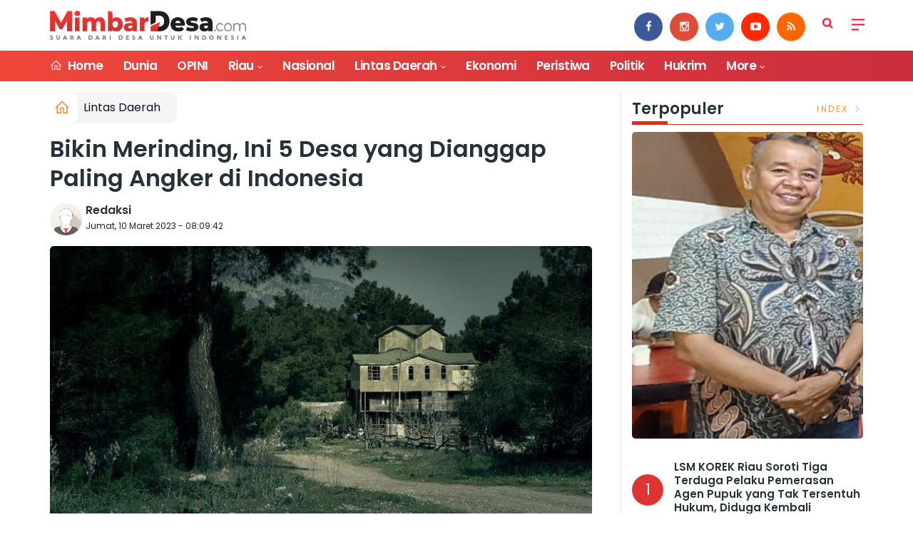

--- FILE ---
content_type: text/html; charset=UTF-8
request_url: https://mimbardesa.com/detail/638/bikin-merinding-ini-5-desa-yang-dianggap-paling-angker-di-indonesia
body_size: 15033
content:
<!DOCTYPE html>
<!--[if IE 9 ]>
<html class="ie ie9" lang="en-US">
   <![endif]-->
<html lang="id">
<head>
<meta charset="UTF-8">
<meta http-equiv="X-UA-Compatible" content="IE=edge">
<meta name="viewport" content="width=device-width, initial-scale=1">
<link rel="apple-touch-icon" sizes="180x180" href="https://mimbardesa.com/ic/apple-touch-icon.png">
<link rel="icon" type="image/png" sizes="32x32" href="https://mimbardesa.com/ic/favicon-32x32.png">
<link rel="icon" type="image/png" sizes="16x16" href="https://mimbardesa.com/ic/favicon-16x16.png">
<link rel="manifest" href="https://mimbardesa.com/ic/site.webmanifest">
<meta name="msapplication-TileColor" content="#111">
<meta name="theme-color" content="#111">
<meta name="robots" content="index,follow" />
<meta name="googlebot-news" content="index,follow" />
<meta name="googlebot" content="index,follow" />
<meta name="language" content="id" />
<meta name="geo.country" content="id" />
<meta http-equiv="content-language" content="In-Id" />
<meta name="geo.placename" content="Indonesia" />
<title itemprop="name">Bikin Merinding, Ini 5 Desa yang Dianggap Paling Angker di Indonesia</title>
<meta name="description" content="Mimbardesa.com -&nbsp;Desa identik dengan suasana asri dan nyaman karena biasanya terletak jauh dari kota. Terlebih, di&nbsp;desa&nbsp;masih banyak ditumbuhi pepohonan hijau yang semakin membuat suasana" itemprop="description">
<meta content="Mimbardesa.com -&nbsp;Desa identik dengan suasana asri dan nyaman karena biasanya terletak jauh dari kota. Terlebih, di&nbsp;desa&nbsp;masih banyak ditumbuhi pepohonan hijau yang semakin membuat suasana" itemprop="headline" />
<meta content="https://mimbardesa.com/detail/638/bikin-merinding-ini-5-desa-yang-dianggap-paling-angker-di-indonesia" itemprop="url" />
<meta name="thumbnailUrl" content="https://mimbardesa.com/assets/berita/original/29334301122-024474800_1594383305-rumahhantu.jpg" itemprop="thumbnailUrl" />
<meta name="keywords" content="Bikin Merinding, Ini 5 Desa yang Dianggap Paling Angker di Indonesia" itemprop="keywords">
<!-- Facebook -->
<meta property="article:author" content="https://www.facebook.com/mimbardesa" />
<meta property="article:publisher" content="https://www.facebook.com/mimbardesa" />
<meta property="og:type" content="article" />
<meta property="og:site_name" content="mimbardesa.com" />
 <meta property="og:url" content="https://mimbardesa.com/detail/638/bikin-merinding-ini-5-desa-yang-dianggap-paling-angker-di-indonesia">
<meta property="og:title" content="Bikin Merinding, Ini 5 Desa yang Dianggap Paling Angker di Indonesia" />
<meta property="og:description" content="Mimbardesa.com -&nbsp;Desa identik dengan suasana asri dan nyaman karena biasanya terletak jauh dari kota. Terlebih, di&nbsp;desa&nbsp;masih banyak ditumbuhi pepohonan hijau yang semakin membuat suasana" />
<meta property="og:image:type" content="image/jpeg">
<meta property="og:image" content="https://mimbardesa.com/assets/berita/original/29334301122-024474800_1594383305-rumahhantu.jpg">

<!-- Twitter Card data -->
<meta name="twitter:card" content="summary_large_image">
<meta name="twitter:site" content="@mimbardesa">
<meta name="twitter:creator" content="@mimbardesa">
<meta name="twitter:title" content="Bikin Merinding, Ini 5 Desa yang Dianggap Paling Angker di Indonesia">
<meta name="twitter:description" content="Mimbardesa.com -&nbsp;Desa identik dengan suasana asri dan nyaman karena biasanya terletak jauh dari kota. Terlebih, di&nbsp;desa&nbsp;masih banyak ditumbuhi pepohonan hijau yang semakin membuat suasana">
<meta name="twitter:image" content="https://mimbardesa.com/assets/berita/original/29334301122-024474800_1594383305-rumahhantu.jpg">
<meta name="twitter:image:alt" content="Bikin Merinding, Ini 5 Desa yang Dianggap Paling Angker di Indonesia">
<link rel="amphtml" href="https://mimbardesa.com/amp/638/bikin-merinding-ini-5-desa-yang-dianggap-paling-angker-di-indonesia">

<script type="application/ld+json">
                {
                    "@context": "https://schema.org",
                    "@type": "WebPage",
                    "headline": "Bikin Merinding, Ini 5 Desa yang Dianggap Paling Angker di Indonesia",
                    "url": "https://mimbardesa.com/detail/638/bikin-merinding-ini-5-desa-yang-dianggap-paling-angker-di-indonesia",
                    "datePublished": "Fri, 10 Mar 2023 08:09:42 +0700",
                    "image": "https://mimbardesa.com/assets/berita/original/29334301122-024474800_1594383305-rumahhantu.jpg",
                    "thumbnailUrl" : "https://mimbardesa.com/assets/berita/large/29334301122-024474800_1594383305-rumahhantu.jpg"
                }
</script>
<script type="application/ld+json">
{
  "@context": "http://schema.org",
  "@type": "NewsArticle",
  "mainEntityOfPage": {
    "@type": "WebPage",
    "@id": "https://mimbardesa.com/detail/638/bikin-merinding-ini-5-desa-yang-dianggap-paling-angker-di-indonesia"
  },
  "headline": "Bikin Merinding, Ini 5 Desa yang Dianggap Paling Angker di Indonesia",
  "image": {
    "@type": "ImageObject",
    "url": "https://mimbardesa.com/assets/berita/original/29334301122-024474800_1594383305-rumahhantu.jpg",
    "height": 800,
    "width": 800
  },
  "datePublished": "Fri, 10 Mar 2023 08:09:42 +0700",
  "dateModified": "Fri, 10 Mar 2023 08:09:42 +0700",
  "author": {
    "@type": "Person",
    "name": "Redaksi",
    "url": "https://mimbardesa.com/read/penulis/admin"
  },
   "publisher": {
    "@type": "Organization",
    "name": "mimbardesa.com",
    "logo": {
      "@type": "ImageObject",
      "url": "https://mimbardesa.com/tema/img/logoampv2.png",
      "width": 300,
      "height": 32
    }
  },
  "description": "Mimbardesa.com -&nbsp;Desa identik dengan suasana as"
}
</script>
<script type="application/ld+json">
                {
                    "@context": "https://schema.org",
                    "@type": "BreadcrumbList",
                    "itemListElement":
                    [
                        {
                            "@type": "ListItem",
                            "position": 1,
                            "item":
                            {
                                "@id": "https://mimbardesa.com/",
                                "name": "Home"
                            }
                        },
                        {
                            "@type": "ListItem",
                            "position": 2,
                            "item":
                            {
                                "@id": "https://mimbardesa.com/kanal/lintas-daerah",
                                "name": "Lintas Daerah"
                            }
                        }
                    ]
                }
</script>
<script type='text/javascript' src='https://platform-api.sharethis.com/js/sharethis.js#property=63198dbcabecf600135ed568&product=sop' async='async'></script>
   <!-- Stylesheets-->
   <link rel="stylesheet" href="https://mimbardesa.com/tema/css/bootstrap.css" type="text/css" media="all" />
   <link rel="stylesheet" href="https://mimbardesa.com/tema/css/style.css" type="text/css" media="all" />
   <link rel="stylesheet" href="https://mimbardesa.com/tema/css/responsive.css" type="text/css" media="all" />
   <link rel="stylesheet" href="https://mimbardesa.com/tema/css/main.css" type="text/css" media="all" />
   <!-- end head -->
  
<style>
.breadcrumb {  float: left; padding: 7px; position: relative; display: block;}
.breadcrumb ol { list-style: none;}
.breadcrumb li { height: 30px; line-height: 30px; float: left; padding: 0 6px;}
.breadcrumb li a { text-decoration: none;}
.breadcrumb a:hover { text-decoration: none;}

.breadcrumb > li + li::before {
    padding: 0 5px;
    color: #ccc;
    content: "/\00a0";
}
/* Bredcrumb Fill 2 - style 1 */
.breadcrumb-fill2 { background-color: #f5f5f5; border-radius: 10px;}
.breadcrumb-fill2 .la { 
  position: absolute; background: #fff;
  color: #ff7d15;
  padding: 11px;
  border-radius: 10px; left: -5px;
  top: 0px;
  font-size: 22px;
  line-height: 1;
  box-shadow: 0 2px 8px rgba(0,0,0,.02);
-moz-box-shadow: 0 2px 8px rgba(0,0,0,.02);
-o-box-shadow: 0 2px 8px rgba(0,0,0,.02);
}

.breadcrumb-fill2, .breadcrumb-fill2 li, .breadcrumb-fill2 li.active, .breadcrumb-fill2 li a { 
  color: #14142b;
font-weight:400;}
.breadcrumb-fill2 li:first-child { margin-right: 0px;}
.breadcrumb-fill2 li:last-child { margin-right: 10px;}


.breadcrumb .fa:hover { transform: scale(1.15)}
.embed-container { position: relative; padding-bottom: 56.25%; height: 0; overflow: hidden; max-width: 100%; } .embed-container iframe, .embed-container object, .embed-container embed { position: absolute; top: 0; left: 0; width: 100%; height: 100%; }
    p.baca{
    padding: 10px;
    border-top: 1px solid #f5f5f5;
    border-bottom: 1px solid #f5f5f5;
    margin: 0 0 25px 0;
    background-color: #fbfbfb;
    border-radius: 5px;

}
p.baca:before{
    content: 'Baca Juga :';
    display: block;
    color: #db9428;
    text-transform: uppercase;
    font-weight: normal;
    margin: 0;
    font-weight: bold;
    text-align: left;
}

p.baca a {
    color: #016fba;
    font-style: italic;
}

/*section terkait*/
#section_terkait *, 
#section_terkait *:after, 
#section_terkait *:before{
    -webkit-box-sizing: border-box; 
    -moz-box-sizing: border-box; 
    box-sizing: border-box; 
    
}
#section_terkait {
    display: flex;
    flex-direction: column;
    justify-content: center;
    padding: 10px;
    border-radius: 5px;
    background-color: #f5f5f5;
    margin-bottom: 10px;
}
#section_terkait>strong {
    color: #e92737;
}
#section_terkait #list-section_terkait,
#section_terkait #list-section_terkait > li {
    list-style: none;
    margin: 0;
    float: left;
    padding: 0;
}
#section_terkait #list-section_terkait > li > a{
  font-size: 16px;
  font-weight:400; 
    
    
}
#section_terkait #list-section_terkait > li > a:hover {
    color: #FF0000 !important;
    text-decoration: none;

}
#list-section_terkait > li::after {
    display: none;

}
.shareku{
    margin-top:7px;
}
@media only screen and (max-width: 768px) {
  #section_terkait #list-section_terkait > li > a{
    display: block;
    position: relative;
    line-height: 1.5em !important;
     font-weight: 400;
    -webkit-text-size-adjust: 100%;
    z-index: 1;
    background-size: 9px;
    
    
}

}
</style>
</head>

<body class="mobile_nav_class jl-has-sidebar">
  <div class="options_layout_wrapper jl_radius jl_none_box_styles jl_border_radiuss">
    <div class="options_layout_container full_layout_enable_front">
      <!-- Start header -->


      <header class="header-wraper jl_header_magazine_style two_header_top_style header_layout_style5_custom headcus5_custom">
             
        <div class="header_main_wrapper header_style_cus5_opt">

          <div class="container jl_header_5container">
            <div class="row header-main-position">
              <div class="col-md-12 logo-position-top">
                <div class="logo_position_wrapper">
                  <div class="logo_position_table">
                    
                    <!-- begin logo -->
                    <a class="logo_link" href="https://mimbardesa.com/">
                      <img class="logo_black" src="https://mimbardesa.com/tema/img/logomimbardesa.png" alt="Logo mimbardesa.com" />
                    </a>
                    <!-- end logo -->

                    
                   
                    <div class="jl_header_link_subscribe">
                       
                      <div class="search_header_menu jl_menu_bottom">
                        <div class="menu_mobile_icons2 icon-bar">
                            <i></i>
                        </div>
                        
                      </div>
                      <div class="search_header_wrapper jl_menu_search search_form_menu_personal_click"><i class="fa fa-search"></i>
                      </div>
                      
                      <div class="menu_mobile_share_wrapper">
                              <ul class="social-icons-list-widget icons_about_widget_display">
 <li><a href="https://www.facebook.com/mimbardesa/" class="facebook" target="_blank"><i class="fa fa-facebook"></i></a></li>
<li><a href="https://www.instagram.com/mimbardesa" class="google_plus" target="_blank"><i class="fa fa-instagram"></i></a></li>
<li><a class="twitter" href="https://twitter.com/mimbardesa" target="_blank"><i class="fa fa-twitter"></i></a></li>
<li><a class="youtube" href="https://www.youtube.com/channel/UCMbTgp0CMQLxgcTTQB8yCnA/videos" target="_blank"><i class="fa fa-youtube-play"></i></a>
                      </li>
                                       
                                      
                                      
                                      
                                      
                                       <li><a href="https://mimbardesa.com/rss" class="rss" target="_blank"><i class="fa fa-rss"></i></a>
                                       </li>
                                      
                                    </ul>
                           </div>

                    </div>
                  </div>
                </div>
              </div>
            </div>
          </div>
        </div>
        <!-- Start Main menu -->
        <div class="jl_blank_nav"></div>
        <div id="menu_wrapper" class="menu_wrapper  jl_menu_sticky jl_stick ">
          <div class="container">
            <div class="row">
              <div class="main_menu col-md-12">
                <!-- main menu -->
                <div class="menu-primary-container navigation_wrapper">
                  <ul id="mainmenu" class="jl_main_menu">
                              <li class="menu-item"> <a href="https://mimbardesa.com/"><i class="la la-home"></i> Home</a>
                                
                              </li>
                                         <li>
                        <a href="https://mimbardesa.com/kanal/dunia">Dunia</a>
                    </li>
                         <li>
                        <a href="https://mimbardesa.com/kanal/opini">OPINI</a>
                    </li>
                                 <li class="menu-item menu-item-has-children">
                            <a href="https://mimbardesa.com/kanal/riau">Riau</a>
                       <ul class="sub-menu">
                                                     <li><a href="https://mimbardesa.com/daerah/desa">Desa</a></li>
                                                          <li><a href="https://mimbardesa.com/daerah/apdesi">Apdesi</a></li>
                                                          <li><a href="https://mimbardesa.com/daerah/pekanbaru">Pekanbaru</a></li>
                                                          <li><a href="https://mimbardesa.com/daerah/kampar">Kampar</a></li>
                                                          <li><a href="https://mimbardesa.com/daerah/pelalawan">Pelalawan</a></li>
                                                          <li><a href="https://mimbardesa.com/daerah/siak">Siak</a></li>
                                                          <li><a href="https://mimbardesa.com/daerah/bengkalis">Bengkalis</a></li>
                                                          <li><a href="https://mimbardesa.com/daerah/dumai">Dumai</a></li>
                                                          <li><a href="https://mimbardesa.com/daerah/rohul">Rohul</a></li>
                                                          <li><a href="https://mimbardesa.com/daerah/rohil">Rohil</a></li>
                                                          <li><a href="https://mimbardesa.com/daerah/inhu">Inhu</a></li>
                                                          <li><a href="https://mimbardesa.com/daerah/inhil">Inhil</a></li>
                                                          <li><a href="https://mimbardesa.com/daerah/kuansing">Kuansing</a></li>
                                                          <li><a href="https://mimbardesa.com/daerah/meranti">Meranti</a></li>
                                                      </ul>
                    </li>

                         <li>
                        <a href="https://mimbardesa.com/kanal/nasional">Nasional</a>
                    </li>
                                 <li class="menu-item menu-item-has-children">
                            <a href="https://mimbardesa.com/kanal/lintas-daerah">Lintas Daerah</a>
                       <ul class="sub-menu">
                                                     <li><a href="https://mimbardesa.com/daerah/dki-jakarta">DKI Jakarta</a></li>
                                                          <li><a href="https://mimbardesa.com/daerah/nanggroe-aceh-darussalam">Nanggroe Aceh Darussalam</a></li>
                                                      </ul>
                    </li>

                         <li>
                        <a href="https://mimbardesa.com/kanal/ekonomi">Ekonomi</a>
                    </li>
                         <li>
                        <a href="https://mimbardesa.com/kanal/peristiwa">Peristiwa</a>
                    </li>
                         <li>
                        <a href="https://mimbardesa.com/kanal/politik">Politik</a>
                    </li>
                         <li>
                        <a href="https://mimbardesa.com/kanal/hukrim">Hukrim</a>
                    </li>
             
  
                             <li class="menu-item menu-item-has-children">
                        <a href="#">More</a>
                          <ul class="sub-menu">
                                                    <li>
                                
                                    <a href="https://mimbardesa.com/kanal/pendidikan">Pendidikan</a>
                                    
                            </li>
                                                        <li>
                                
                                    <a href="https://mimbardesa.com/kanal/sport">Sport</a>
                                    
                            </li>
                                                        <li>
                                
                                    <a href="https://mimbardesa.com/kanal/video">Video</a>
                                    
                            </li>
                                                        <li>
                                
                                    <a href="https://mimbardesa.com/kanal/parlemen">Parlemen</a>
                                    
                            </li>
                                                        <li>
                                
                                    <a href="https://mimbardesa.com/kanal/lingkungan">LIngkungan</a>
                                    
                            </li>
                                                        <li>
                                
                                    <a href="https://mimbardesa.com/kanal/lifestyle">Lifestyle</a>
                                    
                            </li>
                                                        <li>
                                
                                    <a href="https://mimbardesa.com/kanal/galeri">Galeri</a>
                                    
                            </li>
                            <li><a href="https://mimbardesa.com/read/advertorial">Advertorial</a></li>
<li><a href="https://mimbardesa.com/read/editor">Pilihan Editor</a></li>
<li><a href="https://mimbardesa.com/read/popular">Terpopuler</a></li>
<li><a href="https://mimbardesa.com/read/indeks">Indeks </a></li>
</ul></li>        


                           </ul>
                </div>
                <!-- end main menu -->
              </div>
            </div>
          </div>
        </div>
        <div class="header__scroll hidden-lg">
    <div class="header__scroll__slide">
        <div class="header__scroll__wrap">
                                                                            
                                
                                    <a href="https://mimbardesa.com/kanal/riau">Riau</a>
                                    
                           
                                                       
                                
                                    <a href="https://mimbardesa.com/kanal/nasional">Nasional</a>
                                    
                           
                                                       
                                
                                    <a href="https://mimbardesa.com/kanal/ekonomi">Ekonomi</a>
                                    
                           
                                                       
                                
                                    <a href="https://mimbardesa.com/kanal/peristiwa">Peristiwa</a>
                                    
                           
                                                       
                                
                                    <a href="https://mimbardesa.com/kanal/politik">Politik</a>
                                    
                           
                                                       
                                
                                    <a href="https://mimbardesa.com/kanal/hukrim">Hukrim</a>
                                    
                           
                                                       
                                
                                    <a href="https://mimbardesa.com/kanal/pendidikan">Pendidikan</a>
                                    
                           
                                                       
                                
                                    <a href="https://mimbardesa.com/kanal/sport">Sport</a>
                                    
                           
                                                       
                                
                                    <a href="https://mimbardesa.com/kanal/video">Video</a>
                                    
                           
                                                       
                                
                                    <a href="https://mimbardesa.com/kanal/parlemen">Parlemen</a>
                                    
                           
                                                       
                                
                                    <a href="https://mimbardesa.com/kanal/lingkungan">LIngkungan</a>
                                    
                           
                                                       
                                
                                    <a href="https://mimbardesa.com/kanal/lifestyle">Lifestyle</a>
                                    
                           
                                                       
                                
                                    <a href="https://mimbardesa.com/kanal/galeri">Galeri</a>
                                    
                           
                                                       
                                
                                    <a href="https://mimbardesa.com/kanal/lintas-daerah">Lintas Daerah</a>
                                    
                           
                                                       
                                
                                    <a href="https://mimbardesa.com/kanal/opini">OPINI</a>
                                    
                           
                                                       
                                
                                    <a href="https://mimbardesa.com/kanal/dunia">Dunia</a>
                                    
                           
                                                          <a href="https://mimbardesa.com/daerah/desa">Desa</a>
                                                          <a href="https://mimbardesa.com/daerah/apdesi">Apdesi</a>
                                                          <a href="https://mimbardesa.com/daerah/pekanbaru">Pekanbaru</a>
                                                          <a href="https://mimbardesa.com/daerah/kampar">Kampar</a>
                                                          <a href="https://mimbardesa.com/daerah/pelalawan">Pelalawan</a>
                                                          <a href="https://mimbardesa.com/daerah/siak">Siak</a>
                                                          <a href="https://mimbardesa.com/daerah/bengkalis">Bengkalis</a>
                                                          <a href="https://mimbardesa.com/daerah/dumai">Dumai</a>
                                                          <a href="https://mimbardesa.com/daerah/rohul">Rohul</a>
                                                          <a href="https://mimbardesa.com/daerah/rohil">Rohil</a>
                                                          <a href="https://mimbardesa.com/daerah/inhu">Inhu</a>
                                                          <a href="https://mimbardesa.com/daerah/inhil">Inhil</a>
                                                          <a href="https://mimbardesa.com/daerah/kuansing">Kuansing</a>
                                                          <a href="https://mimbardesa.com/daerah/meranti">Meranti</a>
                                                         
<a href="https://mimbardesa.com/read/advertorial">Advertorial</a>
<a href="https://mimbardesa.com/read/editor">Pilihan Editor</a>
<a href="https://mimbardesa.com/read/popular">Terpopuler</a>
<a href="https://mimbardesa.com/read/indeks">Indeks </a>
      
            
            
        </div>
    </div>
</div>
      </header>

      <!-- end header -->
      <div id="content_nav" class="jl_mobile_nav_wrapper">
        <div id="nav" class="jl_mobile_nav_inner">
          <div class="menu_mobile_icons mobile_close_icons closed_menu"><span class="jl_close_wapper"><span class="jl_close_1"></span><span class="jl_close_2"></span></span>
          </div>
          <ul id="mobile_menu_slide" class="menu_moble_slide">
 <li class="menu-item"> <a href="https://mimbardesa.com/">Home</a>
                          
                              </li>
                                           <li>
                        <a href="https://mimbardesa.com/kanal/dunia">Dunia</a>
                    </li>
                         <li>
                        <a href="https://mimbardesa.com/kanal/opini">OPINI</a>
                    </li>
                                 <li class="menu-item menu-item-has-children">
                            <a href="https://mimbardesa.com/kanal/riau">Riau</a>
                       <ul class="sub-menu">
                                                     <li><a href="https://mimbardesa.com/daerah/desa">Desa<span class="border-menu"></span></a></li>
                                                          <li><a href="https://mimbardesa.com/daerah/apdesi">Apdesi<span class="border-menu"></span></a></li>
                                                          <li><a href="https://mimbardesa.com/daerah/pekanbaru">Pekanbaru<span class="border-menu"></span></a></li>
                                                          <li><a href="https://mimbardesa.com/daerah/kampar">Kampar<span class="border-menu"></span></a></li>
                                                          <li><a href="https://mimbardesa.com/daerah/pelalawan">Pelalawan<span class="border-menu"></span></a></li>
                                                          <li><a href="https://mimbardesa.com/daerah/siak">Siak<span class="border-menu"></span></a></li>
                                                          <li><a href="https://mimbardesa.com/daerah/bengkalis">Bengkalis<span class="border-menu"></span></a></li>
                                                          <li><a href="https://mimbardesa.com/daerah/dumai">Dumai<span class="border-menu"></span></a></li>
                                                          <li><a href="https://mimbardesa.com/daerah/rohul">Rohul<span class="border-menu"></span></a></li>
                                                          <li><a href="https://mimbardesa.com/daerah/rohil">Rohil<span class="border-menu"></span></a></li>
                                                          <li><a href="https://mimbardesa.com/daerah/inhu">Inhu<span class="border-menu"></span></a></li>
                                                          <li><a href="https://mimbardesa.com/daerah/inhil">Inhil<span class="border-menu"></span></a></li>
                                                          <li><a href="https://mimbardesa.com/daerah/kuansing">Kuansing<span class="border-menu"></span></a></li>
                                                          <li><a href="https://mimbardesa.com/daerah/meranti">Meranti<span class="border-menu"></span></a></li>
                                                      </ul>
                    </li>

                         <li>
                        <a href="https://mimbardesa.com/kanal/nasional">Nasional</a>
                    </li>
                                 <li class="menu-item menu-item-has-children">
                            <a href="https://mimbardesa.com/kanal/lintas-daerah">Lintas Daerah</a>
                       <ul class="sub-menu">
                                                     <li><a href="https://mimbardesa.com/daerah/dki-jakarta">DKI Jakarta<span class="border-menu"></span></a></li>
                                                          <li><a href="https://mimbardesa.com/daerah/nanggroe-aceh-darussalam">Nanggroe Aceh Darussalam<span class="border-menu"></span></a></li>
                                                      </ul>
                    </li>

                         <li>
                        <a href="https://mimbardesa.com/kanal/ekonomi">Ekonomi</a>
                    </li>
                         <li>
                        <a href="https://mimbardesa.com/kanal/peristiwa">Peristiwa</a>
                    </li>
                         <li>
                        <a href="https://mimbardesa.com/kanal/politik">Politik</a>
                    </li>
                         <li>
                        <a href="https://mimbardesa.com/kanal/hukrim">Hukrim</a>
                    </li>
             
 <li class="menu-item menu-item-has-children">
                        <a href="#">More</a>
                          <ul class="sub-menu">
                                                    <li>
                                
                                    <a href="https://mimbardesa.com/kanal/pendidikan">Pendidikan</a>
                                    
                            </li>
                                                        <li>
                                
                                    <a href="https://mimbardesa.com/kanal/sport">Sport</a>
                                    
                            </li>
                                                        <li>
                                
                                    <a href="https://mimbardesa.com/kanal/video">Video</a>
                                    
                            </li>
                                                        <li>
                                
                                    <a href="https://mimbardesa.com/kanal/parlemen">Parlemen</a>
                                    
                            </li>
                                                        <li>
                                
                                    <a href="https://mimbardesa.com/kanal/lingkungan">LIngkungan</a>
                                    
                            </li>
                                                        <li>
                                
                                    <a href="https://mimbardesa.com/kanal/lifestyle">Lifestyle</a>
                                    
                            </li>
                                                        <li>
                                
                                    <a href="https://mimbardesa.com/kanal/galeri">Galeri</a>
                                    
                            </li>
                            <li><a href="https://mimbardesa.com/read/advertorial">Advertorial</a></li>                            
<li><a href="https://mimbardesa.com/read/editor">Pilihan Editor</a></li>
<li><a href="https://mimbardesa.com/read/popular">Terpopuler</a></li>


<li><a href="https://mimbardesa.com/read/indeks">Indeks </a></li>
</ul></li>                   
                           </ul>
<span class="jl_none_space"></span>
          <div id="disto_about_us_widget-2" class="widget jellywp_about_us_widget">
            <div class="widget_jl_wrapper about_widget_content">
              <div class="jellywp_about_us_widget_wrapper">
                <div class="social_icons_widget">
                  <ul class="social-icons-list-widget icons_about_widget_display">
                             
  <li><a href="https://www.facebook.com/mimbardesa/" class="facebook" target="_blank"><i class="fa fa-facebook"></i></a></li>
<li><a href="https://www.instagram.com/mimbardesa" class="google_plus" target="_blank"><i class="fa fa-instagram"></i></a></li>
<li><a class="twitter" href="https://twitter.com/mimbardesa" target="_blank"><i class="fa fa-twitter"></i></a></li>
<li><a class="youtube" href="https://www.youtube.com/channel/UC8irMTCQXc4Wq_gbpwH4w8Q/videos" target="_blank"><i class="fa fa-youtube-play"></i></a></li>
<li><a href="https://mimbardesa.com/rss" class="rss" target="_blank"><i class="fa fa-rss"></i></a>
</li>                              
                             
                           </ul>
                </div>
              </div> <span class="jl_none_space"></span>
            </div>
          </div>
        </div>
      </div>
      <div class="search_form_menu_personal">
        <div class="menu_mobile_large_close"><span class="jl_close_wapper search_form_menu_personal_click"><span class="jl_close_1"></span><span class="jl_close_2"></span></span>
        </div>
        <form action="https://mimbardesa.com/read/pencarian" method="post" class="searchform_theme">
               <input type="text" placeholder="Pencarian..." value="" name="q" class="search_btn" />
               <button type="submit" class="button"><i class="fa fa-search"></i>
               </button>
            </form>
      </div>
      <div class="mobile_menu_overlay"></div><section id="content_main" class="clearfix jl_spost">
    <div class="container">
        <div class="row main_content">
            <div class="col-md-8 loop-large-post jl-h-content">
                <div class="widget_container content_page">
                    <!-- start post -->

                       
   <ol class="breadcrumb breadcrumb-fill2 mb-15ku">
        <li><a href="https://mimbardesa.com/"><i class="la la-home"></i></a></li>
        <li><a href="https://mimbardesa.com/kanal/lintas-daerah">Lintas Daerah</a></li> 
                </ol>
          <div class="post-2808 post type-post status-publish format-standard has-post-thumbnail hentry category-business tag-gaming tag-morning tag-relaxing" id="post-2808">
                        <div class="single_section_content box blog_large_post_style">
                            <div class="jl_single_style2">
    <div class="single_post_entry_content single_bellow_left_align jl_top_single_title jl_top_title_feature">
                                                         <h1 class="single_post_title_main">
            Bikin Merinding, Ini 5 Desa yang Dianggap Paling Angker di Indonesia  </h1>
                                                                
                                    <span class="single-post-meta-wrapper">

        
  <div class="row">
<div class="col-md-7 col-xs-12">
<div class="auth">
<div class="author-info">
                                    <div class="author-avatar">
                                      <a href="https://mimbardesa.com/penulis/admin"><img src="https://mimbardesa.com/assets/user/9738274166765620316862211101113389349662394dd.png" width="50" height="50" alt="Redaksi" class="avatar avatar-50 wp-user-avatar wp-user-avatar-50 alignnone photo" /></a>                                    </div>
                                    <div class="author-description">
                                        <h5><a href="https://mimbardesa.com/penulis/admin" title="Redaksi" rel="author">Redaksi</a></h5>
                                        <p>
                                          Jumat, 10 Maret 2023 - 08:09:42              </p>

                                    </div>
                                </div>
                            </div>
</div>
 <div class="col-md-5 col-xs-3">
<div align="right">
<h6 class="huruf">
 
</h6>
</div>
</div>
</div>                           
                                   </div>
                                  
            <div class="single_content_header jl_single_feature_below">
               
            <div class="image-post-thumbx jlsingle-title-above">
                 
                <img width="100%" src="https://mimbardesa.com/assets/berita/original/29334301122-024474800_1594383305-rumahhantu.jpg" alt="Bikin Merinding, Ini 5 Desa yang Dianggap Paling Angker di Indonesia"/>
                <div class="caption"><small>Ilustrasi Desa Angker (pixabay.com)</small></div> 
                </div>
        </div>
            </div>                            
            
            <div class="post_content">
                 <div class="shareku mb-15">
   
<div class="sharethis-inline-share-buttons"></div>
  <div class="clearfix"></div>
</div> 

<p style="text-align:justify;"><strong>Mimbardesa.com</strong> -&nbsp;Desa identik dengan suasana asri dan nyaman karena biasanya terletak jauh dari kota. Terlebih, di&nbsp;desa&nbsp;masih banyak ditumbuhi pepohonan hijau yang semakin membuat suasana terasa teduh.</p><p style="text-align:justify;">Namun, beberapa desa juga menyimpan sisi lain, yaitu kisah mistis dan horor, yang kemudian disebut sebagai&nbsp;desa angker. Keangkeran desa tersebut disebabkan oleh berbagai hal, misalnya karena pernah menjadi lokasi pembunuhan, bencana, gangguan makhluk halus, atau lainnya.</p> 
           
<div id="section_terkait">
<ul id="list-section_terkait">
             <li>
  <strong style="color: #ef473a;font-size: 18px;">Baca Juga <i class="la la-angle-right"></i></strong> <a href="https://mimbardesa.com/detail/755/serahkan-bantuan-di-desa-pelantai-ini-arahan-gubernur-syamsuar" title="Serahkan Bantuan di Desa Pelantai, Ini Arahan Gubernur Syamsuar">Serahkan Bantuan di Desa Pelantai, Ini Arahan Gubernur Syamsuar</a>
</li>

  </ul>
</div>   


                     

                           
<p><span style="color:hsl(0, 0%, 0%);"><strong>Berikut lima&nbsp;desa angker di Indonesia</strong>:</span></p><p><i><strong>1. Desa Cibadak, Jawa Barat</strong></i></p><p style="text-align:justify;">Terletak tidak terlalu jauh dari ibu kota, juga terdapat desa yang terkenal mistis. Desa itu adalah Desa Cibadak yang terletak di Sukamakmur, Bogor, Jawa Barat.</p>
           
<div id="section_terkait">
<ul id="list-section_terkait">
             <li>
  <strong style="color: #ef473a;font-size: 18px;">Baca Juga <i class="la la-angle-right"></i></strong> <a href="https://mimbardesa.com/detail/754/riau-peringkat-2-nasional-jumlah-bumdesa-maju-terbanyak-se-indonesia" title="Riau Peringkat 2 Nasional, Jumlah BUMDesa Maju Terbanyak se Indonesia">Riau Peringkat 2 Nasional, Jumlah BUMDesa Maju Terbanyak se Indonesia</a>
</li>

  </ul>
</div>
                     

                           
<p style="text-align:justify;">Kisah mistis desa ini dimulai sejak seluruh warga desa meninggalkan desa karena bencana alam longsor pada 2014 lalu. Hal tersebut seolah membuat aura desa ini seketika menjadi mistis.</p><p style="text-align:justify;">Salah satu hal aneh yang terjadi adalah kerap terdengar suara azan dan orang-orang sedang mengaji di sebuah masjid yang sudah tidak beroperasi di desa tersebut. Bahkan, masjid yang masih berdiri kokoh usai bencana itu mengalami pergeseran sejauh 200 meter dari tempat semula.</p><p style="text-align:justify;">Selain masjid, makam yang sebelumnya berada di sebelah bangunan masjid juga ikut bergeser. Dari cerita warga, makam tersebut adalah milik seorang ahli ibadah yang bernama Mbah Mimbar.</p><p><i><strong>2. Desa Montong Gading, Nusa Tenggara Barat</strong></i></p><p style="text-align:justify;">Desa Montong Gading terletak di Lombok, Nusa Tenggara Barat. Desa ini pernah menjadi area atau lokasi terjadinya pembunuhan pada masa lalu.</p><p style="text-align:justify;">Hal tersebut membuat desa ini memiliki nuansa angker dan mistis. Bahkan, beberapa warga pernah melihat penampakan hantu kepala buntung yang menggantung di pohon.</p><p><i><strong>3. Desa Puger Wetan, Jawa Timur</strong></i></p><p style="text-align:justify;">Desa Puger Wetan terletak di Jember, Jawa Timur. Sesuatu yang paling membuat desa ini terasa mistis adalah keberadaan Pulau Nusa Barung.</p><p style="text-align:justify;">Pulau tersebut diyakini menjadi kawasan pusat belajar ilmu-ilmu gaib tersebut. Oleh karena itu, desa ini dikenal sebagai tempat bagi orang-orang yang ingin belajar dan mengasah ilmu gaibnya.</p><p><i><strong>4. Desa Siluman, Jawa Barat</strong></i></p><p style="text-align:justify;">Desa Siluman berlokasi di Kecamatan Pabuaran, Kabupaten Subang, Jawa Barat. Dari namanya saja desa ini sudah terdengar sangat horor.</p><p style="text-align:justify;">Nama tersebut sebenarnya diambil dari sebuah sungai kecil Cisiluman, yang kini termasuk ke dalam wilayah Desa Kadawung. Pada masa kolonial, sungai ini difungsikan sebagai tempat persembunyian para pejuang Indonesia saat melawan Belanda.</p><p style="text-align:justify;">Salah satu cerita mistis yang paling populer adalah ketika orang luar mengunjungi Desa Siluman, ia akan kesulitan mencari jalan keluar. Bahkan, tak sedikit dari mereka yang hanya akan berputar-putar di dalam desa tanpa menemukan jalan keluarnya.</p><p><i><strong>5. Desa Sragi, Jawa Timur</strong></i></p><p style="text-align:justify;">Desa Sragi terletak di Songgon, Banyuwangi, Jawa Timur. Cerita angker di desa ini berasal dari sebuah bangunan yang dikenal sakral.</p><p style="text-align:justify;">Bangunan tersebut dipercayai sebagai lokasi tempat tinggal salah satu tokoh pewayangan, Semar. Konon, orang-orang yang memiliki indra keenam dapat melihat megahnya istana Semarang. Istana tersebut memiliki hiasan yang terbuat dari emas. (Zha)</p></p>   

                                                                                               
                                                                                                                                    
                                
                                                              
                                                           
      <div class="clearfix"></div>                    

 <div class="shareku mb-15 mt-15">
   
<div class="sharethis-inline-share-buttons"></div>
  <div class="clearfix"></div>
</div>
  <header class="details-header">
                                           
                                            <div class="element-block" align="center">
                                                <div class="entry-meta">
                                                    <span class="entry-date">
                                                     Sumber : <b>Liputan6 /</b> &nbsp;Editor
 : <b>Admin </b></span> 
                                                    
                                                </div>
                                                 
                                                
                                            </div><div class="clearfix"></div>
                                             </header>   
                                             <div class="clearfix"></div>
                            </div>
                                                        <div class="clearfix"></div>
         
       <div class="section-title">
                        <h4 class="title">#Desa</h4>
                        <span class="line"></span>
                        <a class="see-all-btn float-sm-end" href="https://mimbardesa.com/read/indeks">Index <i class="la la-angle-right"></i></a>
                    </div>
<div class="clearfix"></div>
              
              <div class="widget post_list_widget">
                <div class="widget_jl_wrapper"><span class="jl_none_space"></span>
                  
                  <div class="most__wrap">
                    <div class="most__item">
            <div class="most__number">1</div>
            <div class="most__right">
                <a href="https://mimbardesa.com/detail/691/kemendes-pdtt-sebut-setengah-pembangunan-sdgs-telah-terpenuhi" class="most__link">
                    <h2 class="most__title">Kemendes PDTT Sebut Setengah Pembangunan SDGs Telah Terpenuhi<br> <span class="post-meta meta-main-img auto_image_with_date"><span class="post-date" style="padding-top: 3px;">
                      <i class="fa fa-clock-o"></i> Rabu, 29 Maret 2023</span></span></h2>

                </a>
            </div>
        </div>                <div class="most__item">
            <div class="most__number">2</div>
            <div class="most__right">
                <a href="https://mimbardesa.com/detail/690/miris-kondisi-dermaga-desa-repan-yang-mengalami-abrasi-akut" class="most__link">
                    <h2 class="most__title">Miris, Kondisi Dermaga Desa Repan Yang Mengalami Abrasi Akut<br> <span class="post-meta meta-main-img auto_image_with_date"><span class="post-date" style="padding-top: 3px;">
                      <i class="fa fa-clock-o"></i> Rabu, 29 Maret 2023</span></span></h2>

                </a>
            </div>
        </div>                <div class="most__item">
            <div class="most__number">3</div>
            <div class="most__right">
                <a href="https://mimbardesa.com/detail/663/atasi-kekurangan-air-pemerintah-kampung-rantau-bertuah-bangun-sumur-bor" class="most__link">
                    <h2 class="most__title">Atasi Kekurangan Air, Pemerintah Kampung Rantau Bertuah Bangun Sumur Bor<br> <span class="post-meta meta-main-img auto_image_with_date"><span class="post-date" style="padding-top: 3px;">
                      <i class="fa fa-clock-o"></i> Jumat, 17 Maret 2023</span></span></h2>

                </a>
            </div>
        </div>                <div class="most__item">
            <div class="most__number">4</div>
            <div class="most__right">
                <a href="https://mimbardesa.com/detail/640/fao-sebut-desadesa-di-jawa-barat-telah-banyak-gunakan-inovasi-digital" class="most__link">
                    <h2 class="most__title">FAO Sebut Desa-desa di Jawa Barat telah Banyak Gunakan Inovasi Digital<br> <span class="post-meta meta-main-img auto_image_with_date"><span class="post-date" style="padding-top: 3px;">
                      <i class="fa fa-clock-o"></i> Jumat, 10 Maret 2023</span></span></h2>

                </a>
            </div>
        </div>                <div class="most__item">
            <div class="most__number">5</div>
            <div class="most__right">
                <a href="https://mimbardesa.com/detail/639/hasil-survei-fao-dan-ipb-sebut-jawa-barat-jadi-provinsi-progresif-pengembangan-desa-digital" class="most__link">
                    <h2 class="most__title">Hasil Survei FAO dan IPB sebut Jawa Barat Jadi Provinsi Progresif Pengembangan Desa Digital<br> <span class="post-meta meta-main-img auto_image_with_date"><span class="post-date" style="padding-top: 3px;">
                      <i class="fa fa-clock-o"></i> Jumat, 10 Maret 2023</span></span></h2>

                </a>
            </div>
        </div>                       
        
    </div>
<span class="jl_none_space"></span>
                </div>
              </div>   

              <span class="jl_none_space"></span>    
                          
     <div class="related-posts2">     
                                
 <div class="section-title">
                        <h4 class="title"><div class="tb-line"></div> <span>Pilihan Redaksi</span></h4>
                        <span class="line"></span>
                        <a class="see-all-btn float-sm-end" href="https://mimbardesa.com/editor">Index <i class="la la-angle-right"></i></a>
                    </div>
<div class="clearfix"></div>
<div>
    <div id="panel-4212-2-1-3" class="so-panel widget widget_disto_recent_large_slider_widgets jl_widget_slider panel-last-child" data-index="8">
                                       <div class="slider_widget_post jelly_loading_pro">
                                          
                                                                                     <div class="editors__item slick-slide" data-slick-index="1" aria-hidden="true" style="width: 236px;" tabindex="-1" role="option" aria-describedby="slick-slide21">
                <div class="editors__img">
                  <a href="https://mimbardesa.com/detail/610/bikin-ngakak-ini-2-nama-desa-terlucu-di-riau" tabindex="-1">
                    <img src="https://mimbardesa.com/assets/berita/large/22017931962-bikin-ngakak-ini-2-nama-desa-terlucu-di-riau-oygwd7ktq7.jpg" alt="Bikin Ngakak, Ini 2 Nama Desa Terlucu di Riau">
                  </a>
                </div>
                <div class="editors__box">
                 
                  <h2 class="editors__title">
                    <a href="https://mimbardesa.com/detail/610/bikin-ngakak-ini-2-nama-desa-terlucu-di-riau" class="editors__link" tabindex="-1">Bikin Ngakak, Ini 2 Nama Desa Terlucu di Riau</a>
                  </h2>
                  <date class="editors__date"><i class="fa fa-clock-o"></i> Jumat, 24 Februari 2023</date>
                </div>
              </div>
                                         
                                            <div class="editors__item slick-slide" data-slick-index="1" aria-hidden="true" style="width: 236px;" tabindex="-1" role="option" aria-describedby="slick-slide21">
                <div class="editors__img">
                  <a href="https://mimbardesa.com/detail/609/apdesi-dkk-bikin-poros-ancam-geruduk-dpr-jika-tak-revisi-uu-desa" tabindex="-1">
                    <img src="https://mimbardesa.com/assets/berita/large/17751350634-waketum-apdesi-sunan-bukhari_169.jpeg" alt="Apdesi dkk Bikin Poros, Ancam Geruduk DPR Jika Tak Revisi UU Desa">
                  </a>
                </div>
                <div class="editors__box">
                 
                  <h2 class="editors__title">
                    <a href="https://mimbardesa.com/detail/609/apdesi-dkk-bikin-poros-ancam-geruduk-dpr-jika-tak-revisi-uu-desa" class="editors__link" tabindex="-1">Apdesi dkk Bikin Poros, Ancam Geruduk DPR Jika Tak Revisi UU Desa</a>
                  </h2>
                  <date class="editors__date"><i class="fa fa-clock-o"></i> Kamis, 23 Februari 2023</date>
                </div>
              </div>
                                         
                                            <div class="editors__item slick-slide" data-slick-index="1" aria-hidden="true" style="width: 236px;" tabindex="-1" role="option" aria-describedby="slick-slide21">
                <div class="editors__img">
                  <a href="https://mimbardesa.com/detail/608/disebut-desa-terindah-di-dunia-pariangan-bisa-menginap-di-rumah-gadang" tabindex="-1">
                    <img src="https://mimbardesa.com/assets/berita/large/91349793344-whatsapp-image-2022-06-16-at-18.jpg" alt="Disebut Desa Terindah di Dunia, Pariangan! Bisa Menginap di Rumah Gadang!!">
                  </a>
                </div>
                <div class="editors__box">
                 
                  <h2 class="editors__title">
                    <a href="https://mimbardesa.com/detail/608/disebut-desa-terindah-di-dunia-pariangan-bisa-menginap-di-rumah-gadang" class="editors__link" tabindex="-1">Disebut Desa Terindah di Dunia, Pariangan! Bisa Menginap di Rumah Gadang!!</a>
                  </h2>
                  <date class="editors__date"><i class="fa fa-clock-o"></i> Rabu, 22 Februari 2023</date>
                </div>
              </div>
                                         
                                            <div class="editors__item slick-slide" data-slick-index="1" aria-hidden="true" style="width: 236px;" tabindex="-1" role="option" aria-describedby="slick-slide21">
                <div class="editors__img">
                  <a href="https://mimbardesa.com/detail/611/cerita-bumdesa-pulosari-cuma-butuh-10-hari-untuk-deal-ekspor-ke-singapura" tabindex="-1">
                    <img src="https://mimbardesa.com/assets/berita/large/78904831958-mendes_pdtt_21-2-2023_2.jpg" alt="Cerita BUMDesa Pulosari Cuma Butuh 10 Hari Untuk Deal Ekspor ke Singapura">
                  </a>
                </div>
                <div class="editors__box">
                 
                  <h2 class="editors__title">
                    <a href="https://mimbardesa.com/detail/611/cerita-bumdesa-pulosari-cuma-butuh-10-hari-untuk-deal-ekspor-ke-singapura" class="editors__link" tabindex="-1">Cerita BUMDesa Pulosari Cuma Butuh 10 Hari Untuk Deal Ekspor ke Singapura</a>
                  </h2>
                  <date class="editors__date"><i class="fa fa-clock-o"></i> Selasa, 21 Februari 2023</date>
                </div>
              </div>
                                         
                                            
                                         

                                       

                                       </div> <span class="jl_none_space"></span>
                                    </div>
     <div class="clearfix"></div>                                                                                                
</div></div>
       <div class="related-posts2">                                                
                            
 <div class="section-title">
                        <h4 class="title"><div class="tb-line"></div> <span>Tulis Komentar</span></h4>
                        <span class="line"></span>
                        <a class="see-all-btn float-sm-end" href="https://mimbardesa.com/read/editor">Index <i class="la la-angle-right"></i></a>
                    </div>   
      <div class="abu">                                                 
                       <div id="fb-root"></div>
<script async defer crossorigin="anonymous" src="https://connect.facebook.net/id_ID/sdk.js#xfbml=1&version=v12.0" nonce="nbFfvHk6"></script>     

                                                 
              <div class="fb-comments" data-href="https://mimbardesa.com/detail/638/bikin-merinding-ini-5-desa-yang-dianggap-paling-angker-di-indonesia" data-width="" data-numposts="5"></div>     
              </div>  </div>             
                            
 <div class="section-title mt-15">
                        <h4 class="title"><div class="tb-line"></div> <span>Berita Lainnya</span></h4>
                        <span class="line"></span>
                        <a class="see-all-btn float-sm-end" href="https://mimbardesa.com/read/indeks">Index <i class="la la-angle-right"></i></a>
                    </div>
<div class="clearfix"></div>
<div class="related-postsv">



<div class="post_list_medium_widget jl_nonav_margin page_builder_listpost jelly_homepage_builder jl-post-block-725291">
                                                                       <div class="blog_list_post_style">
                                          <div class="image-post-thumb featured-thumbnail home_page_builder_thumbnial">
                                             <div class="jl_img_container"> <span class="image_grid_header_absolute" style="background-image: url('https://mimbardesa.com/assets/berita/large/64796938348-img-20251127-wa0037.jpg')"></span>
                                                <a href="https://mimbardesa.com/detail/2308/mobil-pengangkut-anak-sekolah-tercebur-ke-sungai-siraisan-dua-pelajar-meninggal-dunia-—-dpd-ipk-palas-turun-lengkap-membantu-evakuasi" class="link_grid_header_absolute"></a>
                                             </div>
                                          </div>
                                          <div class="post-entry-content"> <span class="meta-category-small"><a class="lintas-daerah" href="https://mimbardesa.com/kanal/lintas-daerah">Lintas Daerah</a></span>  
                                             <h3 class="image-post-title"><a href="https://mimbardesa.com/detail/2308/mobil-pengangkut-anak-sekolah-tercebur-ke-sungai-siraisan-dua-pelajar-meninggal-dunia-—-dpd-ipk-palas-turun-lengkap-membantu-evakuasi">
                                                      Mobil Pengangkut Anak Sekolah Tercebur ke Sungai Siraisan, Dua Pelajar Meninggal Dunia — DPD IPK Palas Turun Lengkap Membantu Evakuasi</a>
                                                   </h3>
                                             <span class="post-meta meta-main-img auto_image_with_date"><span class="post-date"><i class="fa fa-clock-o"></i>Kamis, 27 November 2025 - 13:47:06 Wib</span></span>      
                                             <div class="large_post_content">
                                                
                                             </div>
                                          </div>
                                       </div>
                                                                          <div class="blog_list_post_style">
                                          <div class="image-post-thumb featured-thumbnail home_page_builder_thumbnial">
                                             <div class="jl_img_container"> <span class="image_grid_header_absolute" style="background-image: url('https://mimbardesa.com/assets/berita/large/74962953755-1435958_720.jpg')"></span>
                                                <a href="https://mimbardesa.com/detail/2284/warga-desa-rawa-panjang-kaget-diberi-tahu-punya-rekening-saldo-rp-54-juta" class="link_grid_header_absolute"></a>
                                             </div>
                                          </div>
                                          <div class="post-entry-content"> <span class="meta-category-small"><a class="lintas-daerah" href="https://mimbardesa.com/kanal/lintas-daerah">Lintas Daerah</a></span>  
                                             <h3 class="image-post-title"><a href="https://mimbardesa.com/detail/2284/warga-desa-rawa-panjang-kaget-diberi-tahu-punya-rekening-saldo-rp-54-juta">
                                                      Warga Desa Rawa Panjang Kaget Diberi Tahu Punya Rekening Saldo Rp 54 Juta</a>
                                                   </h3>
                                             <span class="post-meta meta-main-img auto_image_with_date"><span class="post-date"><i class="fa fa-clock-o"></i>Sabtu, 01 November 2025 - 11:15:09 Wib</span></span>      
                                             <div class="large_post_content">
                                                
                                             </div>
                                          </div>
                                       </div>
                                                                          <div class="blog_list_post_style">
                                          <div class="image-post-thumb featured-thumbnail home_page_builder_thumbnial">
                                             <div class="jl_img_container"> <span class="image_grid_header_absolute" style="background-image: url('https://mimbardesa.com/assets/berita/large/55901324226-1227122_720.jpg')"></span>
                                                <a href="https://mimbardesa.com/detail/2283/malang-dan-ponorogo-masuk-jaringan-kota-kreatif-unesco" class="link_grid_header_absolute"></a>
                                             </div>
                                          </div>
                                          <div class="post-entry-content"> <span class="meta-category-small"><a class="lintas-daerah" href="https://mimbardesa.com/kanal/lintas-daerah">Lintas Daerah</a></span>  
                                             <h3 class="image-post-title"><a href="https://mimbardesa.com/detail/2283/malang-dan-ponorogo-masuk-jaringan-kota-kreatif-unesco">
                                                      Malang dan Ponorogo Masuk Jaringan Kota Kreatif UNESCO</a>
                                                   </h3>
                                             <span class="post-meta meta-main-img auto_image_with_date"><span class="post-date"><i class="fa fa-clock-o"></i>Sabtu, 01 November 2025 - 10:53:26 Wib</span></span>      
                                             <div class="large_post_content">
                                                
                                             </div>
                                          </div>
                                       </div>
                                                                          <div class="blog_list_post_style">
                                          <div class="image-post-thumb featured-thumbnail home_page_builder_thumbnial">
                                             <div class="jl_img_container"> <span class="image_grid_header_absolute" style="background-image: url('https://mimbardesa.com/assets/berita/large/5688324783-img_20251027_103540.jpg')"></span>
                                                <a href="https://mimbardesa.com/detail/2280/menakar-daya-ubah-desa-berdaya" class="link_grid_header_absolute"></a>
                                             </div>
                                          </div>
                                          <div class="post-entry-content"> <span class="meta-category-small"><a class="lintas-daerah" href="https://mimbardesa.com/kanal/lintas-daerah">Lintas Daerah</a></span>  
                                             <h3 class="image-post-title"><a href="https://mimbardesa.com/detail/2280/menakar-daya-ubah-desa-berdaya">
                                                      Menakar daya ubah desa berdaya</a>
                                                   </h3>
                                             <span class="post-meta meta-main-img auto_image_with_date"><span class="post-date"><i class="fa fa-clock-o"></i>Senin, 27 Oktober 2025 - 10:39:35 Wib</span></span>      
                                             <div class="large_post_content">
                                                
                                             </div>
                                          </div>
                                       </div>
                                                                          <div class="blog_list_post_style">
                                          <div class="image-post-thumb featured-thumbnail home_page_builder_thumbnial">
                                             <div class="jl_img_container"> <span class="image_grid_header_absolute" style="background-image: url('https://mimbardesa.com/assets/berita/large/51443739706-1436755_720.jpg')"></span>
                                                <a href="https://mimbardesa.com/detail/2278/gus-ipul-ajak-pemda-hidupkan-kembali-puskesos-hingga-tingkat-desa" class="link_grid_header_absolute"></a>
                                             </div>
                                          </div>
                                          <div class="post-entry-content"> <span class="meta-category-small"><a class="lintas-daerah" href="https://mimbardesa.com/kanal/lintas-daerah">Lintas Daerah</a></span>  
                                             <h3 class="image-post-title"><a href="https://mimbardesa.com/detail/2278/gus-ipul-ajak-pemda-hidupkan-kembali-puskesos-hingga-tingkat-desa">
                                                      Gus Ipul Ajak Pemda Hidupkan Kembali Puskesos hingga Tingkat Desa</a>
                                                   </h3>
                                             <span class="post-meta meta-main-img auto_image_with_date"><span class="post-date"><i class="fa fa-clock-o"></i>Sabtu, 25 Oktober 2025 - 14:43:17 Wib</span></span>      
                                             <div class="large_post_content">
                                                
                                             </div>
                                          </div>
                                       </div>
                                    
</div>

                            </div>
                                     
  
                                </div>
                    </div>
                    <!-- end post -->
                    <div class="brack_space"></div>
                </div>
            </div>

                
<!-- start sidebar -->
            <div class="col-md-4" id="sidebar">
              <div class="section-title">
                        <h4 class="title">Terpopuler</h4>
                        <span class="line"></span>
                        <a class="see-all-btn float-sm-end" href="https://mimbardesa.com/read/popular">Index <i class="la la-angle-right"></i></a>
                    </div>
<div class="clearfix"></div>
              <div class="widget">
 


<div class="box jl_grid_layout1 mb-15 blog_grid_post_style post-4761 post type-post status-publish format-standard has-post-thumbnail hentry category-sports">
    <div class="post_grid_content_wrapper">
                <div class="image-post-thumb">
            <a href="https://mimbardesa.com/detail/2334/lsm-korek-riau-soroti-tiga-terduga-pelaku-pemerasan-agen-pupuk-yang-tak-tersentuh-hukum-diduga-kembali-beraktivitas-sebagai-wartawan" class="link_image featured-thumbnail" title="LSM KOREK Riau Soroti Tiga Terduga Pelaku Pemerasan Agen Pupuk yang Tak Tersentuh Hukum, Diduga Kembali Beraktivitas sebagai Wartawan">
                <img src="https://mimbardesa.com/assets/berita/original/34891874-img_20260102_154708.jpg" class="attachment-disto_large_feature_image size-disto_large_feature_image wp-post-image" alt="" />                <div class="background_over_image"></div>
            </a>
                                      
        </div><div class="clearfix"></div>
               <div class="most__item">
            <div class="most__number">1</div>
            <div class="most__right">
               
                    <h2 class="most__title"> <a href="https://mimbardesa.com/detail/2334/lsm-korek-riau-soroti-tiga-terduga-pelaku-pemerasan-agen-pupuk-yang-tak-tersentuh-hukum-diduga-kembali-beraktivitas-sebagai-wartawan">LSM KOREK Riau Soroti Tiga Terduga Pelaku Pemerasan Agen Pupuk yang Tak Tersentuh Hukum, Diduga Kembali Beraktivitas sebagai Wartawan</a><br> <span class="post-meta meta-main-img auto_image_with_date">                             <span class="post-date">
                      </span></span></h2>

                
            </div>
        </div>
    </div>
</div><div class="clearfix"></div>
  <div class="most__wrap">
   
<div class="most__item">
            <div class="most__number">2</div>
            <div class="most__right">
               
                    <h2 class="most__title"> <a href="https://mimbardesa.com/detail/2333/dpw-lsm-korek-riau-soroti-anggaran-bpmpd-rokan-hulu-dinilai-janggal-dan-tidak-transparan">DPW LSM KOREK Riau Soroti Anggaran BPMPD Rokan Hulu, Dinilai Janggal dan Tidak Transparan</a><br> <span class="post-meta meta-main-img auto_image_with_date">                             <span class="post-date">
                     </span></span></h2>

                
            </div>
        </div>


  
<div class="most__item">
            <div class="most__number">3</div>
            <div class="most__right">
               
                    <h2 class="most__title"> <a href="https://mimbardesa.com/detail/2332/lsm-korek-riau-duga-ijazah-sma-daulat-sinaga-aspal-siap-tempuh-jalur-hukum">LSM KOREK Riau Duga Ijazah SMA Daulat Sinaga ASPAL, Siap Tempuh Jalur Hukum</a><br> <span class="post-meta meta-main-img auto_image_with_date">                             <span class="post-date">
                     </span></span></h2>

                
            </div>
        </div>


  
<div class="most__item">
            <div class="most__number">4</div>
            <div class="most__right">
               
                    <h2 class="most__title"> <a href="https://mimbardesa.com/detail/2331/peeriksaan--tahp--ii-pryek--ruma--sakit-rokan-hulu-belom-jelas-lsm-korek-riau-mita--pola--riau-transparan">Peeriksaan  Tahp  II Pryek  Ruma  Sakit Rokan Hulu Belom Jelas, LSM Korek Riau Mita  Pola  Riau Transparan</a><br> <span class="post-meta meta-main-img auto_image_with_date">                             <span class="post-date">
                     </span></span></h2>

                
            </div>
        </div>


  
<div class="most__item">
            <div class="most__number">5</div>
            <div class="most__right">
               
                    <h2 class="most__title"> <a href="https://mimbardesa.com/detail/2330/dr-elviriadi-dukung-lsm-korek-riau-laporkan-dugaan-penyimpangan-anggaran-di-kabupaten-kepulauan-meranti">Dr. Elviriadi Dukung LSM KOREK Riau Laporkan Dugaan Penyimpangan Anggaran di Kabupaten Kepulauan Meranti</a><br> <span class="post-meta meta-main-img auto_image_with_date">                             <span class="post-date">
                     </span></span></h2>

                
            </div>
        </div>


  
  </div>

              </div>

             
             

           
              
              
              <div class="clearfix"></div> 

<div class="clearfix"></div> 
 <div class="section-title">
                        <h4 class="title">Terkini</h4>
                        <span class="line"></span>
                        <a class="see-all-btn float-sm-end" href="https://mimbardesa.com/read/indeks">Index <i class="la la-angle-right"></i></a>
                    </div>
<div class="clearfix"></div>   
              <div class="widget">
            

<div class="box jl_grid_layout1 mb-15 blog_grid_post_style post-4761 post type-post status-publish format-standard has-post-thumbnail hentry category-sports">
    <div class="post_grid_content_wrapper">
                <div class="image-post-thumb">
            <a href="https://mimbardesa.com/detail/2339/hadiri-munas-ii-di-bogor-dpw-pemuda-lira-riau-siap-bersinergi-di-bawah-kepemimpinan-sultoni" class="link_image featured-thumbnail" title="Hadiri Munas II di Bogor, DPW Pemuda LIRA Riau Siap Bersinergi di Bawah Kepemimpinan Sultoni">
                <img src="https://mimbardesa.com/assets/berita/original/56682817806-img-20260117-wa0027.jpg" class="attachment-disto_large_feature_image size-disto_large_feature_image wp-post-image" alt="" />                <div class="background_over_image"></div>
            </a>
                                      
        </div>
                <div class="post-entry-content">
            <div class="post-entry-content-wrapper">
                <div class="large_post_content">                    
                    <h5 class="image-post-title"><a href="https://mimbardesa.com/detail/2339/hadiri-munas-ii-di-bogor-dpw-pemuda-lira-riau-siap-bersinergi-di-bawah-kepemimpinan-sultoni">
                            Hadiri Munas II di Bogor, DPW Pemuda LIRA Riau Siap Bersinergi di Bawah Kepemimpinan Sultoni</a></h5>
                    <span class="jl_post_meta"><span class="post-date"><i class="fa fa-clock-o"></i>17 Januari 2026</span></span>                </div>
            </div>
        </div>
    </div>
</div>
<ul class="feature-post-list recent-post-widget">
   
<li>
                       <a href="https://mimbardesa.com/detail/2338/pertama-di-indonesia-wako-pekanbaru-bangun-lapangan-mini-soccer-gratis" class="jl_small_format feature-image-link image_post featured-thumbnail" title="Pertama di Indonesia, Wako Pekanbaru Bangun Lapangan Mini Soccer Gratis">
                                                      <img width="120" height="120" src="https://mimbardesa.com/assets/berita/large/71915383337-img-20260116-wa0028.jpg" class="attachment-disto_small_feature size-disto_small_feature wp-post-image" alt="Pertama di Indonesia, Wako Pekanbaru Bangun Lapangan Mini Soccer Gratis" />
                                                      <div class="background_over_image"></div>
                                                   </a>  
                        <div class="item-details">
                          <h3 class="feature-post-title"><a href="https://mimbardesa.com/detail/2338/pertama-di-indonesia-wako-pekanbaru-bangun-lapangan-mini-soccer-gratis">
                Pertama di Indonesia, Wako Pekanbaru Bangun Lapangan Mini Soccer Gratis</a></h3>
                          <span class="post-meta meta-main-img auto_image_with_date">                             <span class="post-date"><i class="fa fa-clock-o"></i> 16 Januari 2026</span></span>
                        </div>
                      </li>


  
<li>
                       <a href="https://mimbardesa.com/detail/2337/kebijakan-parkir-gratis-diprotes-oknum-dprd-muhajirin-siringo-ringo-zulfan-hafiz-wakil-rakyat-atau-wakil-siapa" class="jl_small_format feature-image-link image_post featured-thumbnail" title="Kebijakan Parkir Gratis Diprotes Oknum DPRD, Muhajirin Siringo Ringo: Zulfan Hafiz Wakil Rakyat atau Wakil Siapa?">
                                                      <img width="120" height="120" src="https://mimbardesa.com/assets/berita/large/27956997793-img-20260116-wa0012.jpg" class="attachment-disto_small_feature size-disto_small_feature wp-post-image" alt="Kebijakan Parkir Gratis Diprotes Oknum DPRD, Muhajirin Siringo Ringo: Zulfan Hafiz Wakil Rakyat atau Wakil Siapa?" />
                                                      <div class="background_over_image"></div>
                                                   </a>  
                        <div class="item-details">
                          <h3 class="feature-post-title"><a href="https://mimbardesa.com/detail/2337/kebijakan-parkir-gratis-diprotes-oknum-dprd-muhajirin-siringo-ringo-zulfan-hafiz-wakil-rakyat-atau-wakil-siapa">
                Kebijakan Parkir Gratis Diprotes Oknum DPRD, Muhajirin Siringo Ringo: Zulfan Hafiz Wakil Rakyat atau Wakil Siapa?</a></h3>
                          <span class="post-meta meta-main-img auto_image_with_date">                             <span class="post-date"><i class="fa fa-clock-o"></i> 16 Januari 2026</span></span>
                        </div>
                      </li>


  
<li>
                       <a href="https://mimbardesa.com/detail/2336/muhajirin-siringoringo-ragukan-kredibilitas-sutrisno-oknum-wartawan-diduga-arogan" class="jl_small_format feature-image-link image_post featured-thumbnail" title="Muhajirin Siringoringo Ragukan Kredibilitas Sutrisno, Oknum Wartawan Diduga Arogan">
                                                      <img width="120" height="120" src="https://mimbardesa.com/assets/berita/large/7213660999-img-20260113-wa0003.jpg" class="attachment-disto_small_feature size-disto_small_feature wp-post-image" alt="Muhajirin Siringoringo Ragukan Kredibilitas Sutrisno, Oknum Wartawan Diduga Arogan" />
                                                      <div class="background_over_image"></div>
                                                   </a>  
                        <div class="item-details">
                          <h3 class="feature-post-title"><a href="https://mimbardesa.com/detail/2336/muhajirin-siringoringo-ragukan-kredibilitas-sutrisno-oknum-wartawan-diduga-arogan">
                Muhajirin Siringoringo Ragukan Kredibilitas Sutrisno, Oknum Wartawan Diduga Arogan</a></h3>
                          <span class="post-meta meta-main-img auto_image_with_date">                             <span class="post-date"><i class="fa fa-clock-o"></i> 13 Januari 2026</span></span>
                        </div>
                      </li>


  
<li>
                       <a href="https://mimbardesa.com/detail/2335/tokoh-muda-rohil-sesalkan-penggiringan-opini-terkait-liburan-kabag-umum-setda" class="jl_small_format feature-image-link image_post featured-thumbnail" title="Tokoh Muda Rohil Sesalkan Penggiringan Opini Terkait Liburan Kabag Umum Setda">
                                                      <img width="120" height="120" src="https://mimbardesa.com/assets/berita/large/18691241992-img-20260110-wa0053.jpg" class="attachment-disto_small_feature size-disto_small_feature wp-post-image" alt="Tokoh Muda Rohil Sesalkan Penggiringan Opini Terkait Liburan Kabag Umum Setda" />
                                                      <div class="background_over_image"></div>
                                                   </a>  
                        <div class="item-details">
                          <h3 class="feature-post-title"><a href="https://mimbardesa.com/detail/2335/tokoh-muda-rohil-sesalkan-penggiringan-opini-terkait-liburan-kabag-umum-setda">
                Tokoh Muda Rohil Sesalkan Penggiringan Opini Terkait Liburan Kabag Umum Setda</a></h3>
                          <span class="post-meta meta-main-img auto_image_with_date">                             <span class="post-date"><i class="fa fa-clock-o"></i> 10 Januari 2026</span></span>
                        </div>
                      </li>


  


  </ul> 

              </div>
              </div>
            </div>
            <!-- end sidebar -->
            </div>
                    </div>
</section>
<!-- end content --><!-- Start footer -->
          <footer id="footer-container" class=" enable_footer_columns_dark">
           
            <div class="footer-bottom enable_footer_copyright_dark">
               <div class="container">
                  <div class="row">
              
  <div class="col-md-12 mt-15">Follow Us</div>
                
 <div class="col-md-12 text-center">

                     <div class="col-md-12 text-center">
 <ul class="social-icons-list-widget icons_about_widget_display">
 <li><a href="https://www.facebook.com/mimbardesa/" class="facebook" target="_blank"><i class="fa fa-facebook"></i></a></li>
<li><a href="https://www.instagram.com/mimbardesa" class="google_plus" target="_blank"><i class="fa fa-instagram"></i></a></li>
<li><a class="twitter" href="https://twitter.com/mimbardesa" target="_blank"><i class="fa fa-twitter"></i></a></li>
<li><a class="youtube" href="https://www.youtube.com/channel/UCMbTgp0CMQLxgcTTQB8yCnA/videos" target="_blank"><i class="fa fa-youtube-play"></i></a>
                      </li>
                                       
                                      
                                      
                                      
                                      
                                       <li><a href="https://mimbardesa.com/rss" class="rss" target="_blank"><i class="fa fa-rss"></i></a>
                                       </li>
                                      
                                    </ul><br><br>
                      </div>
                  </div>        <div class="col-md-12 text-center">
    <a href="https://mimbardesa.com/"><img width="235" src="https://mimbardesa.com/tema/img/putih.png" alt="Logo mimbardesa.com" /></a>
 </div>
 <div class="col-md-12 text-center aku mt5 copas">
<a href="https://mimbardesa.com/read/tentangkami">Tentang Kami</a>
<a href="https://mimbardesa.com/read/redaksi">Redaksi</a>
<a href="https://mimbardesa.com/read/kodeetik">Kode Etik Jurnalistik</a>
<a href="https://mimbardesa.com/read/pedomanmediasiber">Pedoman Media Siber</a>
<a href="https://mimbardesa.com/read/disclaimer">Disclaimer</a>
<a href="https://mimbardesa.com/read/kontak">Kontak Kami</a>
                       <div class="clearfix"></div>
                     </div>
                      <div class="col-md-12 cop">© Copyright 2023 MimbarDesa.com. All Rights Reserved By <a href="https://delapanmedia.com/" style="color:#fff;">Delapan Media</a></div>
                   
                   
                    

                      <div class="col-md-12 text-center mt-15">

</div> 

                       
                  </div>
               </div>
            </div>
         </footer>
         <!-- End footer -->
      </div>
   </div>
      <div id="go-top"><a href="#go-top"><i class="fa fa-angle-up"></i></a>
   </div>
   <script src="https://mimbardesa.com/tema/js/jquery.js"></script>
   <script src="https://mimbardesa.com/tema/js/fluidvids.js"></script>
   <script src="https://mimbardesa.com/tema/js/infinitescroll.js"></script>
   <script src="https://mimbardesa.com/tema/js/justified.js"></script>
   <script src="https://mimbardesa.com/tema/js/slick.js"></script>
   <script src="https://mimbardesa.com/tema/js/theia-sticky-sidebar.js"></script>
   <script src="https://mimbardesa.com/tema/js/aos.js"></script>
   <script src="https://mimbardesa.com/tema/js/bwlJqueryNewsTicker.min.js"></script>
   <script src="https://mimbardesa.com/tema/js/custom.js"></script>

<!-- Global site tag (gtag.js) - Google Analytics -->

</body>

</html>

--- FILE ---
content_type: text/css
request_url: https://mimbardesa.com/tema/css/responsive.css
body_size: 19726
content:
@media only screen and (min-width: 760px) and (max-width: 1199px) {
    .large_center_slider_container.header_slider_and_feaure_post_options .banner-container h5 {
        max-width: 100%;
    }
    .jl_s_slide_text_wrapper .banner-container h5 a {
        font-size: 30px;
    }
    .grid_home_masonry .blog_grid_post_style {
        width: 33.33333333%;
    }
    #tengah {
  width: 100%;
  position: relative;
}
.jl_home_section {
  background-color: #fff !important;
}
.header_main_wrapper img {
  margin-bottom: 0px;
  margin-top: 0px;
}
.abuku{
    margin-top:60px;padding-top:20px;
}
.abu{
 padding-top:0px;
    padding-left: 0px;
    padding-right:0px;
    padding-bottom:0px;
   box-shadow: none;
-moz-box-shadow: none;
-o-box-shadow: none;
border: 0px solid #eff0f6;
}
.options_layout_wrapper {
  float: left;
  width: 100%;
  background: #fff;
}
.headcus5_custom.header_layout_style5_custom .jl_header_link_subscribe {
  padding: 0px;
  margin: 0px;
  margin: auto;
    margin-top: auto;
    margin-right: auto;
  margin-right: 0px;
  position: absolute;
  top: 50%;
  right: 0px !important;
  -webkit-transform: translate3d(0, 0, 0) perspective(1px) translateY(-50%);
  -ms-transform: translate3d(0, 0, 0) perspective(1px) translateY(-50%);
  transform: translate3d(0, 0, 0) perspective(1px) translateY(-50%);
}
.jl_header_magazine_style.header_layout_style3_custom .logo_small_wrapper_table {
    display: table;
    padding: 0;
    margin-top:-5px;
    height: 60px;
    float: left;
    width: auto;
    margin-right: 15px;
    position: relative;
    z-index: 1;
}
.headcus5_custom.header_layout_style5_custom .jl_header_link_subscribe .search_header_menu .menu_mobile_icons i {
    color: #1572a1 !important;
}
    .options_layout_wrapper {
    float: left;
    width: 100%;
}
    .grid4_home_post_display .box {
        width: 33.33333333%;
    }
    .header_magazine_full_screen .menu_post_feature .category_post_ajax_wrap .wrapper_display_post_cat,
    .menu_with_logo_header_style .menu_post_feature .category_post_ajax_wrap .wrapper_display_post_cat {
        width: 671px !important;
    }
    .jl_home_large_full .jl_squre_grid_wrapper .banner-container {
        left: 20%;
        right: 20%;
    }
    .jl_home_large_full .jl_squre_grid_wrapper .banner-container h5 a {
        font-size: 35px;
    }
    .header_magazine_full_screen .main-menu {
        display: none;
    }
    .header_magazine_full_screen .main_menu {
        width: 100%;
    }
    .options_layout_wrapper .options_layout_container.box_layout_enable_front {
        width: 1000px;
    }
    .menu_post_feature .category_post_ajax_wrap .wrapper_display_post_cat .recent_post_large_widget {
        width: 203px !important;
    }
    .enable_cat_loading {
        height: 206px;
    }
    .sb-toggle-left {
        display: none;
    }
    .header_full_screen_home_page li span {
        display: none;
    }
    .large_center_slider_wrapper {
        width: 100%;
    }
    .category_header_post_2col_wrapper .category_header_post_2col_item .category-item-caption h4 a {
        font-size: 30px;
    }
    /*header post*/
    .large_main_image_header.large_static_grid_3 {
        width: 624px !important;
        height: 416px !important;
    }
    .large_main_image_header.small_static_grid_3 {
        width: 316px !important;
        height: 208px !important;
    }
    .large_main_image_header.small_static_grid_3 .image_grid_header_absolute {
        height: 208px !important;
    }
    .layout_magazine_video .single_video_header_post .video_popular_section_box {
        height: 363px;
        overflow: scroll;
    }
    .layout_magazine_video .single_video_header_post .video_popular_section_box .feature-post-list .item-details .post-meta,
    .layout_magazine_video .single_video_header_post .video_popular_section_box .feature-post-list .item-details .post-meta a {
        letter-spacing: 0px;
    }
    /*Main post with grid*/
    #sidebar {
        padding-left: 20px;
    }
    .homepage_builder_grid_post.jelly_homepage_builder .box {
        margin-bottom: 20px !important;
        width: 48.4%;
    }
}
@media only screen and (min-width: 768px) and (max-width: 992px) {
    .jl_small_list_wrapper .jl_home_small_list .jl_list_item {
        width: 50%;
    }
    #tengah {
  width: 100%;
  position: relative;
}
.jl_home_section {
  background-color: #fff !important;
}
.options_layout_wrapper {
  float: left;
  width: 100%;
  background: #fff;
}
.abu{
 padding-top:0px;
    padding-left: 0px;
    padding-right:0px;
    padding-bottom:0px;
    box-shadow: none;
-moz-box-shadow: none;
-o-box-shadow: none;
border: 0px solid #eff0f6;
}
.abuku{
    margin-top:60px;padding-top:20px;
}
.header_main_wrapper img {
  margin-bottom: 0px;
  margin-top: 0px;
}
.headcus5_custom.header_layout_style5_custom .jl_header_link_subscribe {
  padding: 0px;
  margin: 0px;
  margin: auto;
    margin-top: auto;
    margin-right: auto;
  margin-right: 0px;
  position: absolute;
  top: 50%;
  right: 0px !important;
  -webkit-transform: translate3d(0, 0, 0) perspective(1px) translateY(-50%);
  -ms-transform: translate3d(0, 0, 0) perspective(1px) translateY(-50%);
  transform: translate3d(0, 0, 0) perspective(1px) translateY(-50%);
}
.headcus5_custom.header_layout_style5_custom .jl_header_link_subscribe .search_header_menu .menu_mobile_icons i {
    color: #1572a1 !important;
}
    .clear_line_3col_home {
        display: none;
    }
    .clear_line_2col_home {
        float: left;
        width: 100%;
        height: 1px;
        margin-top: -1px;
    }
    .jl-h-content,
    .jl-h-sidebar {
        width: 100%;
    }
    .header_magazine_full_screen.jl_headcus_06 .container {
        padding: 0px 20px;
    }
    .header_magazine_full_screen .logo_small_wrapper_table .logo_small_wrapper:before {
        border-bottom-width: 50px;
    }
    .header_layout_style3_custom.jl_cus_top_share {
        height: 70px !important;
    }
    .header_layout_style3_custom.jl_cus_top_share #menu_wrapper {
        display: block;
    }
    .header_magazine_full_screen.jl_cus_sihead .search_header_menu {
        position: relative;
    }
    .header_magazine_full_screen.jl_cus_sihead .search_header_menu {
        height: 50px !important;
    }
    .options_layout_wrapper {
    
}
    .header_magazine_full_screen.jl_cus_sihead .search_header_menu i,
    .header_magazine_full_screen.jl_cus_sihead .menu_mobile_icons i {
        height: 50px;
        line-height: 50px;
    }
    .header_magazine_full_screen.jl_cus_sihead .menu_mobile_icons,
    .header_magazine_full_screen.jl_cus_sihead .search_header_wrapper {
        height: 50px;
        line-height: 50px;
    }
    .jl_grid_fullwidth .box.jl_large_box {
        width: 50%;
    }
    .jl_slider_nav_tab.large_center_slider_container .banner-container {
        right: 15%;
    }
    .jl_grid_fullwidth .jl_large_box .image-post-title {
        font-size: 30px;
    }
    .jl_grid_large2col.jl_post_loop_wrapper.jl_grid_4col_home .grid-sidebar .box {
        padding-right: 15px;
        padding-left: 15px;
    }
    .jl_grid_large2col.jl_grid_4col_home .col-md-12 {
        padding-left: 15px;
        padding-right: 15px;
    }
    .jl_grid_large2col.jl_grid_4col_home .row {
        margin-right: -15px;
        margin-left: -15px;
    }
    .jl_grid_large2col.jl_grid_4col_home #content_masonry {
        margin-right: -15px;
        margin-left: -15px;
    }
    .jl_grid_large2col.jl_post_loop_wrapper.jl_grid_4col_home .grid-sidebar .box .post-entry-content {
        margin-left: 20px;
        margin-right: 20px;
        padding: 20px;
    }
    .jl_grid_large2col.jl_post_loop_wrapper.jl_grid_4col_home .grid-sidebar .box .image-post-title {
        font-size: 25px !important;
    }
    .theiaStickySidebar {
        float: left;
        width: 100%;
    }
    .jl_main_with_right_post .jl_main_post_style_padding {
        width: 100%;
        margin-right: 0px;
        margin-bottom: 30px;
    }
    .jl_main_with_right_post .jl_main_post_style {
        height: 350px;
    }
    .jl_list_post_wrapper {
        width: 100%;
    }
    body:not(.jl-has-sidebar) .related-posts .jl_related_feature_items {
        width: 50%;
    }
    body:not(.jl-has-sidebar) .clear_2col_related {
        display: block;
    }
    footer .footer-columns .container .row {
        margin-right: -15px;
        margin-left: -15px;
    }
    footer .col-md-3,
    footer .col-md-4,
    footer .col-md-6,
    footer .col-md-12 {
        padding-right: 15px;
        padding-left: 15px;
    }
    .jl_instagram .instagram-pics li {
        width: 25%;
    }
    .jl_2main_rightlist_wrapper.jl_grid_right_list .jl_2main_rightlist_item_wrapper {
        width: 100%;
    }
    .jl_2main_rightlist_wrapper .jl_2main_rightlist_item,
    .jl_2main_rightlist_wrapper .jl_2main_rightlist_item.jl_second_feature {
        margin-bottom: 40px;
    }
    .jl_2main_rightlist_wrapper .jl_2main_rightlist_item,
    .jl_2main_rightlist_wrapper .jl_2main_rightlist_item.jl_second_feature,
    .jl_2main_small_text {
        width: 100%;
    }
    .header_layout_style3_custom.jl_cusdate_head .header_top_bar_wrapper {
        display: none;
    }
    .header_layout_style3_custom.jl_cusdate_head .menu_wrapper {
        display: block;
    }
    .header_layout_style3_custom.jl_cusdate_head .jl_blank_nav {
        height: 0px;
    }
    .header_layout_style3_custom.jl_cusdate_head .main_menu {
        width: 100%;
    }
    .header_layout_style3_custom.jl_cus_top_share .header_top_bar_wrapper {
        display: none;
    }
    .header_layout_style3_custom.jl_cus_top_share {
        height: 90px;
    }
    .header_layout_style3_custom.jl_cus_top_share #menu_wrapper.menu_wrapper {
        position: fixed !important;
        height: auto !important;
    }
    .header_layout_style3_custom.jl_cus_top_share #menu_wrapper.menu_wrapper .main_menu {
        width: 100%;
    }
    .header_layout_style3_custom.jl_cus_top_share .jl_nav_mobile {
        display: block;
    }
    .headcus5_custom.header_layout_style5_custom .logo_position_wrapper {
        text-align: left;
    }
    .headcus5_custom.header_layout_style5_custom .jl_header_link_subscribe {
        display: block !important;
        margin-top:4px !important;
    }
    .headcus5_custom.header_layout_style5_custom .menu_wrapper {
        display: none;
    }
    .headcus5_custom.header_layout_style5_custom .logo_link img {
        max-width: 220px ;
    }
    .jl_header_magazine_style.header_layout_style3_custom .logo_small_wrapper_table {
    display: table;
    padding: 0;
    margin-top:-5px;
    height: 60px;
    float: left;
    width: auto;
    margin-right: 15px;
    position: relative;
    z-index: 1;
}
    .jl_full_padding_single_slider .banner-container {
        left: 100px !important;
        right: 100px !important;
    }
    .large_center_slider_container .jelly_pro_post_arrow_left {
        left: 25px;
    }
    .large_center_slider_container .jelly_pro_post_arrow_right {
        right: 25px;
    }
    .large_center_slider_container.jl_single_slider_box .banner-container {
        left: 100px !important;
        right: 100px !important;
    }
    .jlhome_carousel {
        background: transparent;
    }
    .jlhome_carousel {
        padding: 0px;
    }
    .jlhome_carousel .jelly_homepage_builder {
        margin-bottom: 40px;
    }
    .jl_s_slide_text_wrapper:after {
        display: none;
    }
    .jl_s_slide_text_wrapper .jl_s_slider_img {
        width: 100%;
    }
    .jl_s_slide_text_wrapper .banner-container {
        width: 100% !important;
        position: absolute !important;
        bottom: 0px;
        left: 0px !important;
        height: auto !important;
        padding: 20px !important;
        background: rgba(0, 0, 0, .5) !important;
    }
    .jl_s_slide_text_wrapper .jelly_pro_post_arrow_left,
    .jl_s_slide_text_wrapper .jelly_pro_post_arrow_right {
        display: none !important;
    }
    .jl_s_slide_text_wrapper,
    .jl_s_slide_text_wrapper .jl_s_slider_img,
    .large_center_slider_container.jl_single_slider_box.jl_s_slide_text_wrapper .item {
        position: relative !important;
    }
    .jl_s_slide_text_wrapper .banner-container .jl_slider_desc,
    .jl_s_slide_text_wrapper .banner-container .jl_ssider_more {
        display: none;
    }
    .jl_s_slide_text_wrapper .banner-container h5 a {
        font-size: 25px !important;
    }
    .jl_topa_blank_nav {
        height: 50px;
    }
    footer .footer-columns .col-md-3 {
        margin-bottom: 30px;
        float: left;
        width: 100%;
    }
    footer .footer-columns .col-md-3:last-child {
        margin-bottom: 0px;
    }
    .jl_header_feature_post .jl_feature_items {
        width: 50%;
    }
    .jl_header_feature_post .jl_feature_items.jl_items_count1 .jl_feature_items_in {
        height: 250px !important;
    }
    .jl_header_feature_post .jl_feature_items.jl_items_count6 .jl_captions_overlay h5 {
        width: 100% !important;
    }
    .headcus5_custom.header_layout_style5_custom .social_icon_header,
    .headcus5_custom.header_layout_style5_custom .jl_header_link_subscribe {
        display: none;
    }
    .headcus5_custom.header_layout_style5_custom .navigation_wrapper {
        height: 53px;
        display: block !important;
    }
    .headcus5_custom.header_layout_style5_custom .navigation_wrapper #mainmenu {
        display: none;
    }
    .header_magazine_style.header_layout_style3_custom .header_main_wrapper.header_style_3_opt {
        padding: 30px 0px;
    }
    .header_magazine_style.header_layout_style3_custom .jl_top_blank_nav {
        background: #030303;
    }
    .header_magazine_style.header_layout_style3_custom .social_icon_header li a {
        color: #fff;
    }
    .header_magazine_style.header_layout_style3_custom .search_header_menu i,
    .header_magazine_style.header_layout_style3_custom .search_header_menu i:hover {
        color: #fff;
    }
    .jlslide_tab_ver_nav_container {
        position: relative;
        float: left;
        background: #222;
        width: 100%;
        top: 0px;
        -webkit-transform: none;
        -ms-transform: none;
        transform: none;
    }
    .jlslide_tab_ver_nav_container .jlslide_tab_ver_nav_row {
        max-width: 300px;
        float: left;
    }
    .home_slider_header_tab_ver:before {
        display: none;
    }
    .home_slider_header_tab_ver .item {
        height: 350px !important;
    }
    .homepage_builder_3grid_post .blog_grid_post_style,
    .homepage_builder_3grid_post .blog_grid_post_style {
        width: 100% !important;
    }
    .jl_main_right_number .wrap_blog_main_grid_post_style {
        float: none;
    }
    .jl_header_magazine_style.header_layout_style3_custom .menu_wrapper {
        border-top: 0px solid #eee;
        border-bottom: 1px solid #eee;
    }
    .header_layout_style3_custom .header_top_bar_wrapper .social_icon_header_top {
        display: none;
    }
    .header_layout_style5_custom .main_menu {
        width: 100%;
    }
    .header_layout_style5_custom .jl_header5_logo {
        height: 50px;
        line-height: 50px;
    }
    .header_layout_style5_custom .jl_header5_logo img {
        height: 35px;
    }
    .header_layout_style5_custom .menu_wrapper {
        display: block;
    }
    .header_layout_style5_custom .logo_link {
        float: left;
        position: relative;
    }
    .header_layout_style5_custom .header_top_bar_wrapper {
        display: none;
    }
    .header_layout_style5_custom .main_menu .menu_mobile_icons,
    .header_layout_style5_custom .main_menu .search_header_wrapper {
        display: block;
    }
    .panel-grid.panel-no-style,
    .panel-grid.panel-has-style > .panel-row-style {
        display: inherit;
        display: inherit;
        -ms-flex-wrap: wrap;
        -webkit-flex-wrap: wrap;
        flex-wrap: nowrap;
    }
    .large_center_slider_container.jl_single_slider_box {
        margin-top: 15px;
    }
    .blog_large_post_style .post-entry-content .post-entry-content-wrapper {
        padding: 0px;
    }
    .header_layout_style5_custom .header_top_bar_wrapper .social_icon_header_top {
        display: none;
    }
    #sidebar {
        float: left;
        width: 100%;
        margin-top: 0px;
    }
    .header_layout_style3_custom .logo_position_wrapper {
        margin-top: 0px !important;
    }
    .jl_header_magazine_style .logo_link {
        float: none;
    }
    .header_layout_style3_custom .jl_ads_header_pos {
        display: none;
    }
    .header-wraper.jl_large_menu_logo .logo_small_wrapper_table {
        height: 50px;
    }
    .header-wraper.jl_large_menu_logo .logo_link img {
        max-height: 30px;
    }
    .grid_home_masonry .blog_grid_post_style,
    .grid_home_masonry.grid_home_masonry_3col .blog_grid_post_style {
        width: 50%;
    }
    .jl_header_top_feaure_post {
        padding: 50px 0px 30px 0px;
    }
    .jl_header_top_feaure_post .jl_news_post_small_wrapper .header_grid_post {
        margin-bottom: 20px;
        float: left;
        width: 100%;
    }
    .header_layout_style3_custom .container {
        width: 100%;
    }
    .header_layout_style3_custom .banner_sidebar_top .reactions_menu_wrapper {
        display: none;
    }
    .header_layout_style3_custom .main_menu.col-md-12 {
        position: relative;
    }
    .header_layout_style3_custom .search_form_menu_personal .search_header_wrapper.search_form_menu_personal_click.search_close_btn_pop i {
        color: #fff !important;
    }
    .header_layout_style3_custom .logo_position_wrapper {
        margin-top: 0px !important;
    }
    .mobile_menu_reactions {
        display: block;
    }
    .header_layout_style3_custom .header_top_bar_wrapper .search_header_menu {
        margin-right: 15px;
        width: auto;
    }
    .menu_mobile_share_wrapper {
        float: right;
    }
    .header_layout_style3_custom .header_top_bar_wrapper .social_icon_header_top li a {
        margin-right: 10px;
        margin-left: 0px;
    }
    .header_layout_style3_custom .header_top_bar_wrapper .social_icon_header_top li a i {
        color: #000 !important;
    }
    .header_layout_style3_custom .menu_wrapper {
        border-top: 0px solid #dbdbdb;
        border-bottom: 0px solid #dbdbdb;
    }
    .jl_home_large_full .jl_squre_grid_wrapper .banner-container {
        left: 20%;
        right: 20%;
    }
    .jl_home_large_full .jl_squre_grid_wrapper .banner-container h5 a {
        font-size: 25px;
    }
    .grid4_home_post_display .box {
        width: 33.33333333%;
    }
    .show3_post_col_home .grid4_home_post_display .box {
        width: 50%;
    }
    .author-avatar-link {
        max-width: 160px;
    }
    .navigation_wrapper {
        display: none;
    }
    .panel-grid .panel-grid-cell {
        width: 100% !important;
    }
    .jelly_homepage_builder.builder_post_grid_bellow.builder_main_full_small_margin .wrapper_grid_post_home,
    .container_grid_small_post_home .wrapper_grid_post_home {
        float: left;
        width: 100%;
    }
    .box .image-post-thumb > a img {
        width: 100%;
    }
    .menu_with_logo_header_style .logo_link img {
        float: none;
    }
    .header_magazine_full_screen #menu_wrapper {
        display: block !important;
    }
    .header_magazine_full_screen .main-menu {
        display: none;
    }
    .header_magazine_full_screen .main_menu {
        width: 100%;
    }
    .header_date_display {
        margin-top: 10px;
    }
    .personal_allin_top_bar .header_top_main_wrapper {
        margin-bottom: 25px;
    }
    .personal_allin_top_bar .header_top_main_wrapper {
        display: block;
    }
    .personal_magazine_style .social_icon_header {
        padding: auto;
        margin: auto;
        margin-bottom: 20px;
        overflow: hidden;
        margin-left: auto;
        position: relative;
        text-align: left;
        margin-top: 10px;
    }
    .right_menu_logo_wrapper .main-menu {
        display: none !important;
    }
    .options_layout_wrapper .options_layout_container.box_layout_enable_front {
        width: 780px;
    }
    .home_grid_post_header_wrapper .home_grid_post_header .small_main_image_header.full_small_size_post {
        width: 100%;
    }
    .header_magazine_box_menu .menu_wrapper_box_style {
        display: none;
    }
    .box_layout_enable_front .header_magazine_box_menu .menu_wrapper_box_style {
        display: none;
    }
    /*header post*/
    .large_main_image_header.large_static_grid_3 {
        width: 100% !important;
        height: 416px !important;
    }
    .large_main_image_header.small_static_grid_3 {
        width: 50% !important;
        height: 238px !important;
    }
    .large_main_image_header.small_static_grid_3 .image_grid_header_absolute {
        height: 238px !important;
    }
    .large_main_image_header.large_static_grid_3:before {
        width: 0px;
    }
    .large_main_image_header.large_static_grid_3:after {
        height: 0px;
    }
    .home_grid_3_post_header_wrapper .home_grid_3_post_header .large_main_image_header:after {
        height: 0px;
    }
    .home_grid_post_header_wrapper .home_grid_post_header .large_main_image_header {
        width: 100%;
    }
    .home_grid_post_header_wrapper .home_grid_post_header .small_main_image_header {
        width: 50%;
    }
    .header_full_screen_home_page li {
        width: 22.0620642515% !important;
    }
    .header_full_screen_home_page li .feature-image-link.image_post {
        display: none;
    }
    .header_full_screen_home_page li .item-details {
        margin-left: 0px;
    }
    .personal_magazine_style .search_header_menu {
        top: 10px;
        bottom: auto !important;
    }
    .magazine_3_grid_slider .main-static-post-header {
        width: 100% !important;
        margin: 0px !important;
    }
    .magazine_3_grid_slider .small-static-post-header {
        width: 50% !important;
        margin: 0px !important;
    }
    .header_video_style #menu-top {
        display: none;
    }
    .header_video_style .header_top_left {
        width: 10%;
        float: left;
    }
    .header_video_style .header_top_right {
        width: 90%;
        float: right;
    }
    .header_video_style.header_magazine_style .search_form_menu_click {
        display: none;
    }
    .large_center_slider_wrapper {
        width: 100%;
    }
    #content {
        width: 100%;
        padding-right: 15px;
        border-right: 0px solid #E4E4E4;
    }
    #sidebar {
        width: 100%;
    }
    .menu_mobile_icons {
        display: block;
    }
    .header_video_style #mainmenu {
        display: none !important;
    }
    .header_video_style .main_menu {
        width: 100% !important;
        text-align: center !important;
    }
    .logo_image_video {
        display: inline-block;
        float: none;
    }
    .layout_magazine_video .search_form_menu_click {
        display: none;
    }
    .layout_magazine_video .single_video_header_post .video_popular_section_box {
        height: auto;
        overflow: scroll;
        margin-top: 20px;
    }
    .layout_magazine_video .single_video_header_post .video_popular_section_box .feature-post-list .item-details .post-meta,
    .layout_magazine_video .single_video_header_post .video_popular_section_box .feature-post-list .item-details .post-meta a {
        letter-spacing: 1px;
    }
    .header_magazine_style .header-main-position .col-md-4 {
        float: left;
        width: 100%;
        text-align: center;
        margin-bottom: 30px;
    }
    .header_magazine_style .header-main-position .col-md-4 .logo_link {
        float: none;
        display: inline-block;
    }
    .header_magazine_style .header-main-position .col-md-8 {
        float: left;
        width: 100%;
    }
    .jelly_homepage_builder.builder_post_list_bellow .feature-post-list.row>li.list_with_border {
        padding-right: 15px;
    }
    .jelly_homepage_builder.builder_post_list_bellow .feature-post-list.row>li.list_with_border_none {
        border-left: 0px solid #E4E4E4;
        padding-left: 15px;
    }
    .jelly_homepage_builder.main_right_post_style_list .home_main_post_right_list,
    .jelly_homepage_builder.homepage_builder_two_cols .list-col1-home {
        border-right: 0px solid #E4E4E4;
        padding-right: 15px;
    }
    .jelly_homepage_builder.main_right_post_style_list .list-post-right,
    .jelly_homepage_builder.homepage_builder_two_cols .list-col2-home {
        padding-left: 15px;
    }
    #sidebar {
        padding-left: 15px;
    }
    .searchform_theme {
        display: inline-block;
    }
    .pagination {
        margin-bottom: 50px !important;
    }
    .sticky-wrapper {
        display: none !important;
    }
    .mobile_menu_meg {
        display: block;
    }
    /*mobile menu*/
    .search_header {
        height: auto !important;
    }
    .sb-toggle-left {
        display: inherit;
        margin-top: 15px;
        margin-right: 5px;
        float: none !important;
        display: inline-block !important;
    }
    /*Header*/
    .personal_magazine_style .social_icon_header {
        padding: auto;
        margin: auto;
        margin-bottom: 20px;
        overflow: hidden;
        margin-left: auto;
        position: relative;
        text-align: left;
    }
    .social_icon_header li {
        float: none;
        display: inline-block;
    }
    .search_header {
        overflow: auto;
        margin-top: 10px;
        margin-right: auto;
        position: relative;
        height: 40px;
    }
    .search_header form {
        width: 200px;
        float: none;
        margin: auto;
    }
    .mainmenu,
    .menu_wrapper {
        display: none;
    }
    .header_video_style .menu_wrapper,
    .header_video_style .mainmenu {
        display: block !important;
    }
    /*slide grid*/
    .main-static-post-header {
        width: 100% !important;
    }
    .main-static-post-header .wp-post-image {
        width: 100%;
    }
    .small-static-post-header {
        width: 49.93% !important;
    }
    .feature-two-column.list-col1-home {
        margin-bottom: 40px !important;
        float: left;
        width: 100%;
    }
    .main_right_post_style_list .home_main_post_right_list {
        margin-bottom: 20px;
        float: left;
        width: 100%;
    }
    .form-fields.row {
        float: left !important;
    }
    .comment-form-author.col-md-4 input,
    .comment-form-email.col-md-4 input {
        margin-bottom: 30px !important;
    }
    /*Main post with grid*/
    .fb-comments,
    .fb-comments iframe[style],
    .fb-like-box,
    .fb-like-box iframe[style] {
        width: 100% !important;
    }
    .fb-comments span,
    .fb-comments iframe span[style],
    .fb-like-box span,
    .fb-like-box iframe span[style] {
        width: 100% !important;
    }
    footer .col-md-4 {
        width: 100%;
        padding: 0px 15px !important;
    }
    .full-slider-main-home .banner-container {
        left: 15%;
        right: 15%;
    }
    .full-slider-main-home .banner-container h5 a {
        font-size: 18px;
    }
    .home_grid_2_post_header_wrapper .home_grid_2_post_header_style .large_main_image_header .banner-container h1>a {
        font-size: 16px;
    }
    .grid_slider_with_pop_post,
    .pop_post_right_slider {
        width: 100%;
    }
    .main_full_3_col_post {
        width: 100%;
    }
    .header_magazine_full_screen .logo_small_wrapper_table {
        height: 50px;
    }
    .search_header_menu {
        width: 107px;
    }
    .header_magazine_full_screen .logo_link img {
        max-height: 25px;
    }
    .menu_grid12 .container {
        width: 100%;
    }
    .header_layout_style3_custom .header_top_bar_wrapper .search_header_menu > .search_header_wrapper,
    .header_layout_style3_custom .header_top_bar_wrapper .search_header_menu > .menu_mobile_icons {
        height: 54px;
        line-height: 54px;
        background: #fff;
        text-align: right;
    }
    .header_layout_style3_custom .header_top_bar_wrapper .search_header_menu > .search_header_wrapper i {
        color: #000 !important;
        font-size: 20px;
        padding-top: 10px;
    }
    .header_layout_style3_custom .header_top_bar_wrapper .search_header_menu > .menu_mobile_icons i {
        color: #000 !important;
        font-size: 20px;
    }
    .jl_random_post_link {
        display: none;
    }
    .header_layout_style3_custom .header_top_bar_wrapper .social_icon_header_top li a {
        height: 43px;
        line-height: 43px;
    }
    .header_layout_style3_custom .header_top_bar_wrapper .social_icon_header_top li a i {
        font-size: 18px;
    }
}
@media only screen and (max-width: 767px) {
    .single_post_entry_content .single_post_title_main {
        font-size: 30px;
    }
    #tengah {
  width: 100%;
  position: relative;
}
.jl_home_section {
  background-color: #fff !important;
}
.options_layout_wrapper {
  float: left;
  width: 100%;
  background: #fff;
}
.abu{
 padding-top:0px;
    padding-left: 0px;
    padding-right:0px;
    padding-bottom:0px;
    box-shadow: none;
-moz-box-shadow: none;
-o-box-shadow: none;
border: 0px solid #eff0f6;
}
.header_main_wrapper img {
  margin-bottom: 0px;
  margin-top: 0px;
}
.abuku{
    margin-top:60px;padding-top:20px;
}
.headcus5_custom.header_layout_style5_custom .jl_header_link_subscribe {
  padding: 0px;
  margin: 0px;
  margin: auto;
    margin-top: auto;
    margin-right: auto;
  margin-right: 0px;
  position: absolute;
  top: 50%;
  right: 0px !important;
  -webkit-transform: translate3d(0, 0, 0) perspective(1px) translateY(-50%);
  -ms-transform: translate3d(0, 0, 0) perspective(1px) translateY(-50%);
  transform: translate3d(0, 0, 0) perspective(1px) translateY(-50%);
}
.headcus5_custom.header_layout_style5_custom .jl_header_link_subscribe .search_header_menu .menu_mobile_icons i {
    color: #1572a1 !important;
}
    .related-posts .jl_related_feature_items {
        margin-bottom: 0px;
    }
    #content,
    .jl-h-content {
        padding-right: 15px;
    }
    .jl-h-content,
    .jl-h-sidebar {
        width: 100%;
    }
    .jl_menu_sticky.jl_stick {
        top: 0px !important;

    }
    .options_layout_wrapper {
    float: left;
    width: 100%;
   
}
    .headcus5_custom.header_layout_style5_custom .header_main_wrapper{
        position: fixed !important;
    background: #fff;
box-shadow: inset 0 -2px 0 rgb(0 0 0 / 15%);
box-shadow: 0 2px 8px rgb(0 0 0 / 6%);
-moz-box-shadow: 0 2px 8px rgba(0,0,0,.06);
-o-box-shadow: 0 2px 8px rgba(0,0,0,.06);
    font-size: 14px;
    z-index: 99999;
    width: 100%;
    left: 0;
    }
    .mb-15ku{
    margin-bottom: 0px !important;
}
    .headcus5_custom.header_layout_style5_custom .header_main_wrapper {
        padding-top: 10px !important;
        padding-bottom: 10px !important;
        padding-left: 0px !important;
        padding-right: 0px !important;

        
    }
    .jl_top_single_title h4{
    font-size: 20px !important;
    padding-top: 0px !important;
    margin-bottom: 3px
}
 .jl_top_single_title h1{
    font-size: 23px !important;
}
.jl_single_style2 {
    float: left;
    width: 100%;
    margin-top: 10px;
}


    .header_layout_style5_custom .jl_header_5container {
    padding-left: 15px;
    padding-right: 25px;
}

    .header_magazine_full_screen.jl_headcus_06 .container {
        padding: 0px 20px;
    }
    .header_magazine_full_screen.jl_headcus_06 .logo_small_wrapper_table {
        margin-left: 0px !important;
    }
    .header_magazine_full_screen.jl_headcus_06 .logo_small_wrapper_table,
    .jl_topa_blank_nav.jl_blank_06 {
        height: 55px !important;
    }
    body:not(.jl-has-sidebar) #content,
    .page-full#content {
        width: 100% !important;
    }
    .header_magazine_full_screen .logo_small_wrapper_table .logo_small_wrapper:before {
        border-bottom-width: 50px;
    }
    .jl_large_builder.jelly_homepage_builder .jl_post_title_top,
    .jl_large_builder.jelly_homepage_builder .post-entry-content {
        padding: 0px;
    }
    .jl_large_grid .homepage_builder_3grid_post.jl_cus_grid2 {
        width: 100%;
    }
    .header_layout_style3_custom.jl_cus_top_share {
        height: 70px !important;
    }
    .header_layout_style3_custom.jl_cus_top_share #menu_wrapper {
        display: block;
    }
    .header_magazine_full_screen.jl_cus_sihead .search_header_menu {
        position: relative;
    }
    .header_magazine_full_screen.jl_cus_sihead .search_header_menu {
        height: 50px !important;
    }
    .header_magazine_full_screen.jl_cus_sihead .search_header_menu i,
    .header_magazine_full_screen.jl_cus_sihead .menu_mobile_icons i {
        height: 50px;
        line-height: 50px;
    }
    .header_magazine_full_screen.jl_cus_sihead .menu_mobile_icons,
    .header_magazine_full_screen.jl_cus_sihead .search_header_wrapper {
        height: 50px;
        line-height: 50px;
    }
    .jl_grid_fullwidth .box.jl_large_box {
        width: 100%;
    }
    .single_post_entry_content .post_subtitle_text {
        font-size: 15px;
    }
    .homepage_builder_3grid_post.jl_cus_grid_overlay .content_post_grid p {
        display: none;
    }
    .jl_small_list_wrapper .jl_home_small_list .jl_list_item {
        width: 100%;
    }
    .jl_main_b_grid_builder .jl_main_b_grid_item.jl_second_feature {
        width: 100%;
    }
    .jl_car_home .image-post-title {
        font-size: 22px !important;
    }

    .page_builder_slider.page_builder_slider_single_wrapper .banner-container h5 a {
        font-size: 20px !important;
    }
    .full-slider-main-home:hover .jelly_pro_post_arrow_left,
    .full-slider-main-home .jelly_pro_post_arrow_left {
        left: 10px;
    }
    .full-slider-main-home:hover .jelly_pro_post_arrow_right,
    .full-slider-main-home .jelly_pro_post_arrow_right {
        right: 10px;
    }
    .jl_grid_large2col.jl_post_loop_wrapper.jl_grid_4col_home .grid-sidebar .box {
        padding-right: 15px;
        padding-left: 15px;
    }
    .jl_grid_large2col.jl_grid_4col_home .col-md-12 {
        padding-left: 15px;
        padding-right: 15px;
    }
    .jl_grid_large2col.jl_grid_4col_home .row {
        margin-right: -15px;
        margin-left: -15px;
    }
    .jl_grid_large2col.jl_grid_4col_home #content_masonry {
        margin-right: -15px;
        margin-left: -15px;
    }
    .jl_grid_large2col.jl_post_loop_wrapper.jl_grid_4col_home .grid-sidebar .box .post-entry-content {
        margin-left: 20px;
        margin-right: 20px;
        padding: 20px;
    }
    .jl_grid_large2col.jl_post_loop_wrapper.jl_grid_4col_home .grid-sidebar .box .image-post-title {
        font-size: 25px !important;
    }
    .theiaStickySidebar {
        float: left;
        width: 100%;
    }
    .jl_main_with_right_post .jl_main_post_style_padding {
        width: 100%;
        margin-right: 0px;
        margin-bottom: 30px;
    }
    .jl_main_with_right_post .jl_main_post_style {
        height: 350px;
    }
    .jl_list_post_wrapper {
        width: 100%;
    }
    body:not(.jl-has-sidebar) .related-posts .jl_related_feature_items {
        width: 100%;
    }
    body:not(.jl-has-sidebar) .clear_2col_related {
        display: block;
    }
    footer .footer-columns .container .row {
        margin-right: -15px;
        margin-left: -15px;
    }
    footer .col-md-3,
    footer .col-md-4,
    footer .col-md-6,
    footer .col-md-12 {
        padding-right: 15px;
        padding-left: 15px;
    }
    .jl_instagram .instagram-pics li {
        width: 33.3333333%;
    }
    .jl_2main_rightlist_wrapper.jl_grid_right_list .jl_2main_rightlist_item_wrapper {
        width: 100%;
    }
    .jl_2main_rightlist_wrapper.jl_grid_right_list .jl_2main_rightlist_item {
        width: 100%;
    }
    .jl_2main_rightlist_wrapper .jl_2main_rightlist_item,
    .jl_2main_rightlist_wrapper .jl_2main_rightlist_item.jl_second_feature {
        margin-bottom: 40px;
    }
    .jl_2main_rightlist_wrapper .jl_2main_rightlist_item,
    .jl_2main_rightlist_wrapper .jl_2main_rightlist_item.jl_second_feature,
    .jl_2main_small_text {
        width: 100%;
    }
    .header_layout_style3_custom.jl_cusdate_head .header_top_bar_wrapper {
        display: none;
    }
    .header_layout_style3_custom.jl_cusdate_head .menu_wrapper {
        display: block;
    }
    .header_layout_style3_custom.jl_cusdate_head .jl_blank_nav {
        height: 0px;
    }
    .header_layout_style3_custom.jl_cusdate_head .main_menu {
        width: 100%;
    }
    .header_layout_style3_custom.jl_cus_top_share .header_top_bar_wrapper {
        display: none;
    }
    .header_layout_style3_custom.jl_cus_top_share {
        height: 90px;
    }
    .header_layout_style3_custom.jl_cus_top_share #menu_wrapper.menu_wrapper {
        position: fixed !important;
        height: auto !important;
    }
    .header_layout_style3_custom.jl_cus_top_share #menu_wrapper.menu_wrapper .main_menu {
        width: 100%;
    }
    .header_layout_style3_custom.jl_cus_top_share .jl_nav_mobile {
        display: block;
    }
    .headcus5_custom.header_layout_style5_custom .logo_position_wrapper {
        text-align: left;
    }
    .headcus5_custom.header_layout_style5_custom .jl_header_link_subscribe {
        display: block !important;
        margin-top:4px !important;
    }
    .headcus5_custom.header_layout_style5_custom .menu_wrapper {
        display: none;
    }
    .headcus5_custom.header_layout_style5_custom .logo_link img {
        max-width: 230px;
    }
    .homepage_builder_3grid_post .image-post-title {
        font-size: 22px !important;
    }
    .jl_header_magazine_style.header_layout_style3_custom .logo_small_wrapper_table {
    display: table;
    padding: 0;
    margin-top:-5px;
    height: 60px;
    float: left;
    width: auto;
    margin-right: 15px;
    position: relative;
    z-index: 1;
}
    .jl_grid6_wrapper .jl_grid6_item.jl_grid6main .wrap_box_style_main .image-post-title {
        font-size: 22px;
    }
    .jl_grid5_wrapper .jl_grid5_item.jl_grid5main .image-post-title {
        font-size: 22px;
    }
    .jl_grid5_wrapper .jl_grid5_item.jl_grid5small .image-post-title {
        font-size: 22px;
    }
    .jl_grid6_wrapper .jl_grid6_item.jl_grid6main,
    .jl_grid6_wrapper .jl_grid6_item.jl_grid6small,
    .jl_grid5_wrapper .jl_grid5_item.jl_grid5main,
    .jl_grid5_wrapper .jl_grid5_item.jl_grid5small {
        width: 100%;
    }
    .jl_grid6_wrapper .jl_grid6_item.jl_grid6small,
    .jl_grid5_wrapper .jl_grid5_item.jl_grid5main,
    .jl_grid5_wrapper .jl_grid5_item.jl_grid5small.jl_grid4,
    .jl_grid5_wrapper .jl_grid5_item.jl_grid5small.jl_grid5 {
        margin-bottom: 0px;
    }
    .jl_post_loop_wrapper.jl_grid_4col_home .grid-sidebar .box {
        width: 100% !important;
    }
    .jl_slider_nav_tab.large_center_slider_container .banner-container {
        right: 20px !important;
        left: 20px !important;
        padding: 0px !important;
    }
    .jl_slider_nav_tab.large_center_slider_container .banner-container h5 {
        max-width: 100% !important;
    }
    .jl_slider_nav_tab.large_center_slider_container .banner-container h5 a {
        font-size: 25px !important;
    }
    .jl_slider_nav_tab .container {
        padding: 0px 15px;
    }
    .jlslide_tab_nav_container,
    .home_slider_header_tab:before {
        display: none !important;
    }
    .jl_full_padding_single_slider .container {
        padding: 0px 15px;
    }
    .jl_full_padding_single_slider .banner-container {
        left: 30px !important;
        right: 30px !important;
    }
    .large_center_slider_container.jl_single_slider_box .container {
        padding: 0px 15px;
    }
    .large_center_slider_container.jl_single_slider_box .banner-container h5 a {
        font-size: 20px !important;
    }
    .large_center_slider_container.jl_single_slider_box .banner-container {
        left: 40px !important;
        right: 40px !important;
    }
    .jl_full_screen_height .banner-container {
        left: 50px !important;
        right: 50px !important;
    }
    .jl_grid_fullwidth .box {
        width: 100% !important;
    }
    .jl_grid_fullwidth .box .post_grid_content_wrapper {
        padding-bottom: 100% !important;
    }
    .jl_grid_fullwidth .image-post-title {
        font-size: 20px !important;
    }
    .admin-bar .jl_topa_blank_nav {
        display: none;
    }
    .admin-bar .jl_topa_menu_sticky {
        top: 0px !important;
        position: relative !important;
    }
    .related-posts .jl-post-title {
        font-size: 22px !important;
    }
    .related-posts .jl_related_feature_items_in {
        margin-bottom: 30px;
    }
    .jlhome_carousel {
        background: transparent;
    }
    .jl_s_slide_text_wrapper:after {
        display: none;
    }
    .jlhome_carousel .jelly_homepage_builder {
        margin-bottom: 40px;
    }
    .jl_s_slide_text_wrapper .jl_s_slider_img {
        width: 100%;
    }
    .jl_s_slide_text_wrapper .banner-container {
        width: 100% !important;
        position: absolute !important;
        bottom: 0px;
        left: 0px !important;
        height: auto !important;
        padding: 20px !important;
        background: rgba(0, 0, 0, .5) !important;
    }
    .jl_s_slide_text_wrapper .jelly_pro_post_arrow_left,
    .jl_s_slide_text_wrapper .jelly_pro_post_arrow_right {
        display: none !important;
    }
    .jl_s_slide_text_wrapper,
    .jl_s_slide_text_wrapper .jl_s_slider_img,
    .large_center_slider_container.jl_single_slider_box.jl_s_slide_text_wrapper .item {
        position: relative !important;
        height: 400px !important;
    }
    .jl_s_slide_text_wrapper .banner-container .jl_slider_desc,
    .jl_s_slide_text_wrapper .banner-container .jl_ssider_more {
        display: none;
    }
    .jl_s_slide_text_wrapper .banner-container h5 a {
        font-size: 25px !important;
    }
    .jl_main_with_right_post .jl_main_post_style,
    .jl_list_post_wrapper {
        width: 100%;
    }
    .jl_main_with_right_post .jl_main_post_style {
        margin-bottom: 30px;
    }
    .jl_list_post_wrapper {
        padding-left: 0px;
    }
    .jl_footer_social li {
        margin: 0 18px;
    }
    .jl_s_slide_text_wrapper .jl_s_slider_img {
        width: 100%;
    }
    .jl_s_slide_text_wrapper .banner-container {
        width: 100%;
    }
    .large_center_mode_slider .item {
        height: 300px !important;
    }
    .large_center_mode_slider .image_grid_header_absolute {
        height: 301px !important;
    }
    .jl_topa_blank_nav {
        height: 50px;
    }
    .related-posts .jl_related_feature_items {
        width: 100%;
    }
    footer .footer-columns .col-md-3 {
        margin-bottom: 30px;
        float: left;
        width: 100%;
    }
    footer .footer-columns .col-md-3:last-child {
        margin-bottom: 0px;
    }
    .header_magazine_full_screen .logo_small_wrapper_table {
        margin-left: 15px !important;
    }
    .header_magazine_full_screen .search_header_menu {
        margin-right: 15px;
    }
    .jl_full_screen_height .banner-container {
        right: 15px;
        left: 15px;
        width: auto;
    }
    .large_center_slider_container .jelly_pro_post_arrow_left,
    .large_center_slider_container .jelly_pro_post_arrow_right {
        display: none !important;
    }
    .jl_header_feature_post .jl_feature_items {
        width: 100% !important;
        margin-bottom: 30px;
    }
    .jl_header_feature_post .jl_feature_items:last-child {
        margin-bottom: 0px;
    }
    .jl_header_feature_post .jl_feature_items.jl_items_count1 .jl_feature_items_in {
        height: 250px !important;
    }
    .jl_header_feature_post .jl_feature_items.jl_items_count6 .jl_captions_overlay h5 {
        width: 100% !important;
    }
    .headcus5_custom.header_layout_style5_custom .social_icon_header,
    .headcus5_custom.header_layout_style5_custom .jl_header_link_subscribe {
        display: none;
    }
    .headcus5_custom.header_layout_style5_custom .navigation_wrapper {
        height: 53px;
        display: block !important;
    }
    .headcus5_custom.header_layout_style5_custom .navigation_wrapper #mainmenu {
        display: none;
    }
    .header_magazine_style.header_layout_style3_custom .header_main_wrapper.header_style_3_opt {
        padding: 30px 0px;
    }
    .header_magazine_style.header_layout_style3_custom .jl_top_blank_nav {
        background: #030303;
    }
    .header_magazine_style.header_layout_style3_custom .social_icon_header li a {
        color: #fff;
    }
    .header_magazine_style.header_layout_style3_custom .search_header_menu i,
    .header_magazine_style.header_layout_style3_custom .search_header_menu i:hover {
        color: #fff;
    }
    .header_magazine_style.header_layout_style3_custom .logo_link img {
        max-width: 300px;
    }
    .jlslide_tab_nav_container .jlslide_tab_nav_row .item .image_small_nav {
        display: none;
    }
    .jlslide_tab_nav_container .jlslide_tab_nav_row .item h5 {
        font-size: 12px;
        position: relative;
        left: 0px;
        top: 0%;
        -webkit-transform: none;
        -ms-transform: none;
        transform: none;
    }
    .jl_slider_nav_tab .large_center_slider_wrapper .item {
        height: 400px;
    }
    .jl_slider_nav_tab .large_center_slider_wrapper .image_grid_header_absolute {
        height: 401px;
    }
    .jl_post_title_top {
        padding: 0px;
    }
    .footer_instafeed_wrapper .null-instagram-feed li {
        width: 25%;
    }
    .jlslide_tab_ver_nav_container {
        position: relative;
        float: left;
        background: #222;
        width: 100%;
        top: 0px;
        -webkit-transform: none;
        -ms-transform: none;
        transform: none;
    }
    .jlslide_tab_ver_nav_container .jlslide_tab_ver_nav_row {
        max-width: 300px;
        float: left;
    }
    .home_slider_header_tab_ver:before {
        display: none;
    }
    .home_slider_header_tab_ver .item {
        height: 350px !important;
    }
    .page_slider_grid_5_style .meta-category-small {
        top: 0px;
        left: 0px;
    }
    .page_slider_grid_5_style .jl_review_wrapper {
        top: 10px;
        right: 20px;
    }
    .main_new_ticker_wrapper {
        margin-top: 20px;
    }
    .main_new_ticker_wrapper .header_news_ticker_style_wrapper {
        margin-top: 10px;
        width: 100%;
    }
    .main_new_ticker_wrapper .header_news_ticker_style_wrapper .jelly_pro_post_arrow_left,
    .main_new_ticker_wrapper .header_news_ticker_style_wrapper .jelly_pro_post_arrow_right {
        top: 0%;
    }
    .main_new_ticker_wrapper .header_news_ticker_style_wrapper .feature-post-title a {
        font-size: 14px;
        text-transform: capitalize;
        font-weight: 500 !important;
        white-space: normal;
        display: block;
        display: -webkit-box;
        -webkit-line-clamp: 1;
        -webkit-box-orient: vertical;
        overflow: hidden;
        text-overflow: ellipsis;
        line-height: 1.4;
        max-height: 2.8em;
    }
    .page_slider_grid_5_style .banner-container {
        padding: 10px 10px 0px 10px;
    }
    .page_slider_grid_5_style .main-static-post-header {
        border-bottom: 1px solid transparent;
        height: 230px;
    }
    .page_slider_grid_5_style .banner-container h1 a {
        font-size: 16px !important;
    }
    .page_slider_grid_5_style .small-static-post-header .banner-container h1 a {
        font-size: 14px !important;
        white-space: normal;
        display: block;
        display: -webkit-box;
        -webkit-line-clamp: 2;
        -webkit-box-orient: vertical;
        overflow: hidden;
        text-overflow: ellipsis;
        line-height: 1.4;
        max-height: 2.8em;
    }
    .page_slider_grid_5_style .small-static-post-header {
        border-bottom: 1px solid transparent;
        border-left: 1px solid transparent;
        height: 150px;
    }
    .page_slider_grid_5_style .main-static-post-header .banner-container .post-meta,
    .page_slider_grid_5_style .small-static-post-header .banner-container .post-meta {
        display: none;
    }
    .home_grid_post_header_wrapper {
        margin-top: 10px;
    }
    .home_grid_post_header_wrapper .home_grid_post_header .meta-category-small {
        top: 10px;
        left: 10px;
    }
    .home_grid_post_header_wrapper .home_grid_post_header .jl_review_wrapper {
        top: 10px;
        right: 10px;
    }
    .home_grid_post_header_wrapper .home_grid_post_header .banner-container {
        padding: 10px 10px 3px 10px;
    }
    .home_grid_post_header_wrapper .home_grid_post_header .large_main_image_header {
        height: 300px;
        border-bottom: 1px solid transparent;
    }
    .home_grid_post_header_wrapper .home_grid_post_header .small_main_image_header {
        height: 150px;
        border-left: 1px solid transparent;
        border-bottom: 1px solid transparent;
    }
    .home_grid_post_header_wrapper .home_grid_post_header .large_main_image_header .banner-container h1>a {
        font-size: 16px;
    }
    .home_grid_post_header_wrapper .home_grid_post_header .small_main_image_header .banner-container h1>a {
        font-size: 13px !important;
        white-space: normal;
        display: block;
        display: -webkit-box;
        -webkit-line-clamp: 2;
        -webkit-box-orient: vertical;
        overflow: hidden;
        text-overflow: ellipsis;
        line-height: 1.4;
        max-height: 2.8em;
    }
    .home_grid_post_header_wrapper .home_grid_post_header .large_main_image_header .banner-container .post-meta,
    .home_grid_post_header_wrapper .home_grid_post_header .small_main_image_header .banner-container .post-meta {
        display: none;
    }
    .page_slider_grid_3_style_2 {
        margin-top: 10px;
    }
    .page_slider_grid_3_style_2 .main-static-post-header {
        height: 300px;
        border-bottom: 1px solid transparent;
    }
    .page_slider_grid_3_style_2 .small-static-post-header {
        height: 150px;
        border-left: 1px solid transparent;
    }
    .page_slider_grid_3_style_2 .main-static-post-header .banner-container .post-meta,
    .page_slider_grid_3_style_2 .small-static-post-header .banner-container .post-meta {
        display: none;
    }
    .page_slider_grid_3_style_2 .banner-container {
        padding: 10px 10px 3px 10px;
    }
    .page_slider_grid_3_style_2 .main-static-post-header .banner-container h1 a {
        font-size: 16px;
    }
    .page_slider_grid_3_style_2 .small-static-post-header .banner-container h1 a {
        font-size: 13px;
        white-space: normal;
        display: block;
        display: -webkit-box;
        -webkit-line-clamp: 2;
        -webkit-box-orient: vertical;
        overflow: hidden;
        text-overflow: ellipsis;
        line-height: 1.4;
        max-height: 2.8em;
    }
    .page_slider_grid_3_style_2 .meta-category-small {
        top: 10px;
        left: 10px;
    }
    .page_slider_grid_3_style_2 .jl_review_wrapper {
        top: 10px;
        right: 10px;
    }
    .magazine_3_grid_slider {
        padding-top: 10px;
    }
    .magazine_3_grid_slider .main-static-post-header {
        height: 300px;
    }
    .magazine_3_grid_slider .small-static-post-header {
        border-left: 1px solid transparent;
        border-bottom: 1px solid transparent;
        height: 150px;
    }
    .magazine_3_grid_slider .main-static-post-header .banner-container .post-meta,
    .magazine_3_grid_slider .small-static-post-header .banner-container .post-meta {
        display: none;
    }
    .magazine_3_grid_slider .banner-container {
        padding: 10px 10px 3px 10px;
    }
    .magazine_3_grid_slider .main-static-post-header .banner-container h1 a {
        font-size: 16px !important;
    }
    .magazine_3_grid_slider .small-static-post-header .banner-container h1 a {
        font-size: 13px !important;
        white-space: normal;
        display: block;
        display: -webkit-box;
        -webkit-line-clamp: 2;
        -webkit-box-orient: vertical;
        overflow: hidden;
        text-overflow: ellipsis;
        line-height: 1.4;
        max-height: 2.8em;
    }
    .magazine_3_grid_slider .meta-category-small {
        top: 10px;
        left: 10px;
    }
    .homepage_builder_3grid_post .blog_grid_post_style,
    .homepage_builder_3grid_post .blog_grid_post_style {
        width: 100% !important;
    }
    .jl_main_right_number .wrap_blog_main_grid_post_style {
        float: none;
    }
    .jl_topb_blank_nav {
        height: 50px;
    }
    .jl_header_magazine_style.header_layout_style3_custom .menu_wrapper {
        border-top: 0px solid #eee;
        border-bottom: 1px solid #eee;
    }
    .main_new_ticker_wrapper .header_news_ticker_style_wrapper .jelly_pro_post_arrow_left,
    .main_new_ticker_wrapper .header_news_ticker_style_wrapper .jelly_pro_post_arrow_right {
        transform: none;
        -webkit-transform: none;
    }
    .main_new_ticker_wrapper .post-date {
        display: none;
    }
    .jl_footer_wrapper .footer_cus_small,
    .jl_footer_wrapper .footer_cus_mid {
        width: 100%;
    }
    .header_layout_style5_custom .main_menu {
        width: 100%;
    }
    .header_layout_style5_custom .jl_header5_logo {
        height: 50px;
        line-height: 50px;
    }
    .header_layout_style5_custom .jl_header5_logo img {
        height: 35px;
    }
    .header_layout_style5_custom .menu_wrapper {
        display: block;
    }
    .header_layout_style5_custom .logo_link {
        float: left;
        position: relative;
    }
    .header_layout_style5_custom .header_top_bar_wrapper {
        display: none;
    }
    .header_layout_style5_custom .main_menu .menu_mobile_icons,
    .header_layout_style5_custom .main_menu .search_header_wrapper {
        display: block;
    }
    .jl_random_post_link {
        display: none;
    }
    .panel-grid.panel-no-style,
    .panel-grid.panel-has-style > .panel-row-style {
        display: inherit;
        display: inherit;
        -ms-flex-wrap: wrap;
        -webkit-flex-wrap: wrap;
        flex-wrap: nowrap;
    }
    .large_center_slider_container.jl_single_slider_box {
        margin-top: 15px;
    }
    .blog_large_post_style .post-entry-content .post-entry-content-wrapper {
        padding: 0px;
    }
    .jl_header_magazine_style .jl_ads_header_pos {
        display: none;
    }
    .jl_header_magazine_style.two_header_top_style.header_layout_style5_custom .logo_link {
        margin-top: 0px !important;
    }
    .header_layout_style5_custom .header_top_bar_wrapper .search_header_menu > .search_header_wrapper,
    .header_layout_style5_custom .header_top_bar_wrapper .search_header_menu .menu_mobile_icons {
        height: 45px;
        line-height: 45px;
        width: 45px;
        background: #000;
    }
    .home_slider_5grid {
        margin-top: 0px;
    }
    #sidebar {
        float: left;
        width: 100%;
        margin-top: 0px;
    }
    .jelly_homepage_builder.builder_post_list_bellow.main_full_bellow_list .post-entry-content .image-post-title a,
    .jelly_homepage_builder.builder_post_grid_bellow .post_grid_main_with_grid_bellow .blog_main_grid_post_style .post-entry-content h3 a {
        font-size: 20px;
    }
    .header_layout_style3_custom .jl_ads_header_pos {
        display: none;
    }
    .header-wraper.jl_large_menu_logo .logo_small_wrapper_table {
        height: 50px;
    }
    .header-wraper.jl_large_menu_logo .logo_link img {
        max-height: 30px;
    }
    .grid_home_masonry .blog_grid_post_style,
    .grid_home_masonry.grid_home_masonry_3col .blog_grid_post_style {
        width: 100%;
    }
    .jl_header_top_feaure_post {
        padding: 50px 0px 30px 0px;
    }
    .jl_header_top_feaure_post .jl_news_post_small_wrapper .header_grid_post {
        margin-bottom: 20px;
        float: left;
        width: 100%;
    }
    .header_magazine_full_screen .logo_small_wrapper_table {
        height: 50px;
    }
    .search_header_menu {
        width: 107px;
    }
    .header_magazine_full_screen .logo_link img {
        max-height: 25px;
    }
    .header_layout_style3_custom .container {
        width: 100%;
    }
    .header_layout_style3_custom .banner_sidebar_top .reactions_menu_wrapper {
        display: none;
    }
    .header_layout_style3_custom .main_menu.col-md-12 {
        position: relative;
    }
    .header_layout_style3_custom .search_form_menu_personal .search_header_wrapper.search_form_menu_personal_click.search_close_btn_pop i {
        color: #fff !important;
    }
    .header_layout_style3_custom .logo_position_wrapper {
        margin-top: 0px !important;
    }
    .mobile_menu_reactions {
        display: block;
    }
    .header_layout_style3_custom .header_top_bar_wrapper .search_header_menu {
        margin-right: 15px;
        width: auto;
    }
    .menu_mobile_share_wrapper {
        float: right;
        display: none;
    }
    .header_layout_style3_custom .header_top_bar_wrapper .social_icon_header_top li a {
        margin-right: 10px;
        margin-left: 0px;
    }
    .header_layout_style3_custom .header_top_bar_wrapper .social_icon_header_top li a i {
        color: #000 !important;
    }
    .header_layout_style3_custom .menu_wrapper {
        border-top: 0px solid #dbdbdb;
        border-bottom: 0px solid #dbdbdb;
    }
    .jl_home_large_full .jl_squre_grid_wrapper .banner-container {
        left: 10%;
        right: 10%;
    }
    .jl_home_large_full .jl_squre_grid_wrapper .banner-container h5 a {
        font-size: 18px;
    }
    .jl_home_large_full .jl_squre_grid_wrapper .banner-container .post-meta {
        display: none;
    }
    .grid4_home_post_display .box,
    .show3_post_col_home .grid4_home_post_display .box {
        width: 100%;
    }
    .grid4_home_post_display {
        padding: 0px 15px;
    }
    .related_post_row .related_post_col3 {
        width: 100%;
    }
    .grid4_home_post_display .box {
        padding-right: 10px;
        padding-left: 10px;
    }
    .show3_post_col_home .grid4_home_post_display .box {
        padding-right: 0px;
        padding-left: 0px;
    }
    .author-avatar-link {
        max-width: 160px;
    }
    .navigation_wrapper {
        display: none;
    }
    .panel-grid .panel-grid-cell {
        width: 100% !important;
    }
    .jelly_homepage_builder.builder_post_grid_bellow.builder_main_full_small_margin .wrapper_grid_post_home,
    .container_grid_small_post_home .wrapper_grid_post_home {
        float: left;
        width: 100%;
    }
    .box .image-post-thumb > a img {
        width: 100%;
    }
    .menu_with_logo_header_style .logo_link img {
        float: none;
    }
    .header_magazine_full_screen #menu_wrapper {
        display: block !important;
    }
    .header_magazine_full_screen .main-menu {
        display: none;
    }
    .header_magazine_full_screen .main_menu {
        width: 100%;
    }
    .header_date_display {
        margin-top: 10px;
    }
    .right_menu_logo_wrapper .main-menu {
        display: none !important;
    }
    .personal_allin_top_bar .header_top_main_wrapper {
        margin-bottom: 25px;
    }
    .personal_allin_top_bar .header_top_main_wrapper {
        display: block;
    }
    .options_layout_wrapper .options_layout_container.box_layout_enable_front {
        width: 100%;
    }
    .box_layout_enable_front .header_magazine_box_menu .menu_wrapper_box_style {
        display: none;
    }
    /*header post*/
    .large_main_image_header.large_static_grid_3 {
        width: 100% !important;
        height: 416px !important;
    }
    .large_main_image_header.small_static_grid_3 {
        width: 100% !important;
        height: 238px !important;
    }
    .home_grid_post_header_wrapper .home_grid_post_header .small_main_image_header.full_small_size_post {
        width: 100%;
    }
    .home_grid_post_header_wrapper .home_grid_post_header .small_main_image_header.full_small_size_post .banner-container h1>a {
        font-size: 17px !important;
    }
    .header_magazine_box_menu .menu_wrapper_box_style {
        display: none;
    }
    .large_main_image_header.small_static_grid_3 .image_grid_header_absolute {
        height: 238px !important;
    }
    .large_main_image_header.large_static_grid_3:before {
        width: 0px;
    }
    .large_main_image_header.large_static_grid_3:after {
        height: 0px;
    }
    .home_grid_8_post_header_wrapper .home_grid_8_post_header .small_main_image_header {
        width: 100%;
    }
    .home_grid_3_post_header_wrapper .home_grid_3_post_header .large_main_image_header:after {
        height: 0px;
    }
    .large_main_image_header.large_static_grid_5 {
        width: 100% !important;
        height: 360px !important;
    }
    .large_main_image_header.large_static_grid_5 .image_grid_header_absolute {
        height: 400px !important;
    }
    .small_main_image_header.small_static_grid_5 {
        width: 100% !important;
        height: 250px !important;
    }
    .small_main_image_header.small_static_grid_5 .image_grid_small_header_absolute {
        height: 250px !important;
    }
    .home_grid_2_post_header_wrapper .home_grid_2_post_header_style .large_main_image_header {
        width: 100%;
        height: 350px !important;
    }
    .home_grid_2_post_header_wrapper .home_grid_2_post_header_style .large_main_image_header .image_grid_header_absolute {
        height: 350px !important;
    }
    .first_two_col_home_post {
        border-right: 0px solid #fff;
    }
    .home_grid_2_post_header_wrapper .home_grid_2_post_header_style .large_main_image_header .banner-container h1>a {
        font-size: 16px;
    }
    .intro-carousel.carousel_multi_width .owl-item .banner-carousel-item.featured-thumbnail > a > img {
        opacity: 0 !important;
    }
    .home_grid_post_header_wrapper .home_grid_post_header .large_main_image_header {
        width: 100%;
    }
    .home_grid_post_header_wrapper .home_grid_post_header .small_main_image_header {
        width: 50%;
    }
    .home_grid_post_header_wrapper .home_grid_post_header .small_main_image_header .banner-container .meta-category-small {
        display: none;
    }
    .personal_magazine_style .search_header_menu {
        top: 10px;
        bottom: auto !important;
    }
    .single_post_share_icon li a span {
        display: none;
    }
    .single_post_share_icon li a i {
        margin: 0px !important;
    }
    .category_header_post_2col_wrapper .category_header_post_2col_item {
        width: 100%;
        border-right: 0px solid #fff;
        padding-bottom: 46.33333%;
    }
    .category_header_post_2col_wrapper .category_header_post_2col_item .category-item-caption h4 a {
        font-size: 20px;
    }
    .header_video_style #menu-top {
        display: none;
    }
    .header_video_style .header_top_left {
        width: 10%;
        float: left;
    }
    .header_video_style .header_top_right {
        width: 90%;
        float: right;
    }
    .header_video_style.header_magazine_style .search_form_menu_click {
        display: none;
    }
    .magazine_3_grid_slider .main-static-post-header {
        width: 100% !important;
        margin: 0px !important;
    }
    .magazine_3_grid_slider .small-static-post-header {
        width: 50% !important;
        margin: 0px !important;
    }
    .large_center_slider_wrapper {
        width: 100%;
    }
    .large_center_slider_container .banner-container h5 a {
        font-size: 18px !important;
    }
    .intro-carousel.carousel_multi_width,
    .intro-carousel.carousel_multi_width .item,
    .intro-carousel.carousel_multi_width img {
        height: 400px;
    }
    .intro-carousel.carousel_multi_width .banner-container h5 {
        width: 250px !important;
    }
    .intro-carousel.carousel_multi_width .banner-container h5 a {
        font-size: 17px !important;
    }
    #content .col-md-4,
    .comment-form-author,
    .comment-form-email,
    .comment-form-url {
        width: 100%;
    }
    #content .col-md-4 {
        margin-bottom: 0px;
        float: left;
        width: 100%;
    }
    #content {
        width: 100%;
        padding-right: 15px;
        border-right: 0px solid #E4E4E4;
    }
    #sidebar {
        width: 100%;
    }
    .menu_mobile_icons {
        display: block;
    }
    .header_magazine_style .header-main-position .col-md-4 {
        float: left;
        width: 100%;
        text-align: center;
        margin-bottom: 30px;
    }
    .layout_magazine_video .single_video_header_post .video_popular_section_box {
        height: auto;
        overflow: scroll;
        margin-top: 20px;
    }
    .layout_magazine_video .single_video_header_post .video_popular_section_box .feature-post-list .item-details .post-meta,
    .layout_magazine_video .single_video_header_post .video_popular_section_box .feature-post-list .item-details .post-meta a {
        letter-spacing: 1px;
    }
    .header_magazine_style .header_top_main_wrapper .header_top_left ul {
        width: 55%;
    }
    .header_video_style #mainmenu {
        display: none !important;
    }
    .header_video_style .main_menu {
        width: 100% !important;
        text-align: center !important;
    }
    .logo_image_video {
        display: inline-block;
        float: none;
    }
    .layout_magazine_video .search_form_menu_click {
        display: none;
    }
    .header_magazine_style .header-main-position .col-md-4 .logo_link {
        float: none;
        display: inline-block;
    }
    .header_magazine_style .header-main-position .col-md-8 {
        float: left;
        width: 100%;
    }
    .full-slider-main-home .banner-container h5 a {
        font-size: 18px;
    }
    .jelly_homepage_builder.builder_post_list_bellow .feature-post-list.row>li.list_with_border {
        padding-right: 15px;
    }
    .jelly_homepage_builder.builder_post_list_bellow .feature-post-list.row>li.list_with_border_none {
        border-left: 0px solid #E4E4E4;
        padding-left: 15px;
    }
    .jelly_homepage_builder.main_right_post_style_list .home_main_post_right_list,
    .jelly_homepage_builder.homepage_builder_two_cols .list-col1-home {
        border-right: 0px solid #E4E4E4;
        padding-right: 15px;
    }
    .jelly_homepage_builder.main_right_post_style_list .list-post-right,
    .jelly_homepage_builder.homepage_builder_two_cols .list-col2-home {
        padding-left: 15px;
    }
    .jelly_homepage_builder.builder_post_grid_bellow .wrapper_grid_post_home {
        width: 100%;
    }
    .form-fields.row {
        float: left !important;
    }
    .comment-form-author.col-md-4 input,
    .comment-form-email.col-md-4 input {
        margin-bottom: 30px !important;
    }
    .homepage_builder_3grid_post .blog_grid_post_style {
        float: left;
        width: 100%;
        margin-left: 0px;
        margin-right: 0px;
        padding-bottom: 0px;
    }
    .pagination {
        margin-bottom: 50px !important;
    }
    #sidebar {
        padding-left: 15px;
    }
    #content ul#nav {
        display: none;
    }
    .mainmenu,
    .menu_wrapper {
        display: none;
    }
    .header_video_style .menu_wrapper,
    .header_video_style .mainmenu {
        display: block !important;
    }
    .sticky-wrapper {
        display: none !important;
    }
    .mobile_menu_meg {
        display: block;
    }
    /*mobile menu*/
    .search_header {
        height: auto !important;
    }
    .sb-toggle-left {
        display: inherit;
        margin-top: 15px;
        margin-right: 5px;
        float: none !important;
        display: inline-block !important;
    }
    .searchform_theme {
        display: inline-block;
    }
    .search_header {
        overflow: auto;
        margin-top: 10px;
        margin-right: auto;
        position: relative;
        height: 40px;
    }
    .search_header form {
        width: 200px;
        float: none;
        margin: auto;
    }
    /*slide grid*/
    .main-static-post-header {
        width: 100%;
    }
    .main-static-post-header .wp-post-image {
        width: 100%;
    }
    .small-static-post-header {
        width: 50% !important;
    }
    .small-static-post-header .wp-post-image {
        width: 100%;
    }
    /*post grid 3 col*/
    .col-md-12 .box {
        width: 100%;
    }
    .jelly_homepage_builder.builder_post_list_bellow .feature-post-list.row>li {
        float: left;
        width: 100%;
    }
    /*Main post with grid*/
    .main-grid-post-display .box,
    .grid-sidebar .box {
        width: 100%;
    }
    /* list post*/
    .blog_list_post_style .image-post-thumb {
        width: 100% !important;
    }
    .feature-two-column.list-col1-home {
        margin-bottom: 40px !important;
        float: left;
        width: 100%;
    }
    .main_right_post_style_list .home_main_post_right_list {
        margin-bottom: 20px;
        float: left;
        width: 100%;
    }
    .blog_list_post_style .post-entry-content {
        width: 100% !important;
        padding: 0px !important;
        margin-top: 0px !important;
    }
    .page_builder_listpost.jelly_homepage_builder .meta-category-small {
    margin-top: -5px !important;
    float: left;
    width: auto;
    margin-bottom: 0px !important;
}   
.page_builder_listpost.jelly_homepage_builder .image-post-title {
    margin-bottom: 3px;
    margin-top: -2px !important;
    font-size: 15px;
}
.feature-post-list .item-details h3 a {
    font-size: 16px;
    margin-top: -2px !important;
}
.page_builder_listpost.jelly_homepage_builder .meta-category-small a {
  text-transform: uppercase;
    
    letter-spacing: 2.5px;
    font-size: 12px;
    height: auto;
    line-height: 12px;
}
.meta-category-small a {
      display: inline-block;
padding: 0 0 3px;
text-transform: uppercase;
letter-spacing: 2.4px;
font-size: 12px;
color: #f97300;
}
.jelly_homepage_builder .post-meta.meta-main-img, .jelly_homepage_builder .post-meta.meta-main-img a {
    color: #999;
    font-size: 11px !important;
    text-transform: capitalize !important;
    font-weight: 300;
    float: left;
}   
.blog_list_post_style .post-meta span {
    float: left;
    margin-right: 10px;
    color: #777;
    font-size: 11px;
}
.auto_image_with_date .post-date {
    margin-top: 0px;
    float: left;
    margin-left: 0px;
    text-transform: capitalize;
    color: #818181;
    letter-spacing: 0.03em;
    font-weight: 400;
    font-size: 11px;
}
.jl_radius .page_builder_listpost.jelly_homepage_builder .image-post-thumb {
    -webkit-border-radius: 5px;
    -moz-border-radius: 5px;
    border-radius: 5px;
}
    .magazine_video_grid_three .main-static-post-header {
        width: 100% !important;
    }
    .woocommerce ul.products li.product,
    .woocommerce-page ul.products li.product {
        margin: 0px !important;
        width: 100% !important;
        margin-bottom: 30px !important;
    }
    .full-slider-main-home .owl-next,
    .full-slider-main-home .owl-prev {
        display: none !important;
    }
    .fb-comments,
    .fb-comments iframe[style],
    .fb-like-box,
    .fb-like-box iframe[style] {
        width: 100% !important;
    }
    .fb-comments span,
    .fb-comments iframe span[style],
    .fb-like-box span,
    .fb-like-box iframe span[style] {
        width: 100% !important;
    }
    footer .col-md-4 {
        width: 100%;
        padding: 0px 15px !important;
    }
    .large_post_share_icons {
        float: left;
        width: 100%;
    }
    .post_large_footer_meta {
        width: 100%;
    }
    .post_large_footer_meta .post_tag_footer {
        float: none;
    }
    .intro-carousel.carousel_multi_width .owl-item {
        width: 400px !important;
    }
    .header_full_screen_home_page li {
        display: none;
    }
    .home_post_feature_fullscreen_wrapper .banner-container h5 a {
        font-size: 25px;
    }
    .homepage_builder_grid_post.jelly_homepage_builder .box {
        margin-bottom: 20px !important;
        width: 100%;
    }
    .single_post_share_icon {
        margin-top: 20px;
    }
    .full-slider-main-home .banner-container {
        left: 15%;
        right: 15%;
        padding: 10px;
    }
    .full-slider-main-home .banner-container h5 a {
        font-size: 15px;
    }
    .page_slider_grid_5_style .main-static-post-header,
    .page_slider_grid_3_style_2 .main-static-post-header,
    .page_slider_grid_6_style .main-static-post-header,
    .page_slider_grid_6_style .small-static-post-header.margin_2,
    .page_slider_grid_6_style .small-static-post-header.margin_8,
    .page_slider_grid_6_style .small-static-post-header.margin_14,
    .page_slider_grid_6_style .small-static-post-header.margin_20,
    .page_slider_grid_6_style .small-static-post-header.margin_26,
    .page_slider_grid_3_pop .main-static-post-header {
        width: 100%;
    }
    .grid_slider_with_pop_post,
    .pop_post_right_slider {
        width: 100%;
    }
    .single_captions_overlay_image_full_width .single_post_entry_content h1,
    .single_captions_overlay_bottom_image_full_width .single_post_entry_content_wrapper .single_post_entry_content h1,
    .single_captions_bottom_image_full_width_wrapper .single_post_entry_content h1,
    .single_captions_only_full_width_wrapper .single_post_entry_content h1,
    .single_captions_aboves_image_full_width_wrapper .single_post_entry_content h1 {
        font-size: 30px;
    }
    .page_builder_listpost.jelly_homepage_builder .image-post-thumb {
    width: 25% !important;
    overflow: hidden;
    margin-bottom: 0px;
}
.page_builder_listpost.jelly_homepage_builder .post-entry-content {
    width: 75% !important;
    padding: 0px 0px 0px 10px !important;
}

.page_builder_listpost.jelly_homepage_builder .image-post-thumb .jl_img_container {
    width: 100%;
    padding-bottom: 80%;
}
.blog_list_post_style .image-post-thumb .jl_img_container {
    width: 100%;
    padding-bottom: 80%;
}
#tengah {
  width: 100%;
  position: relative;
}
.jl_home_section {
  background-color: #fff !important;
}
.options_layout_wrapper {
  float: left;
  width: 100%;
  background: #fff;
}
.abu{
 padding-top:0px;
    padding-left: 0px;
    padding-right:0px;
    padding-bottom:0px;
box-shadow: none;
-moz-box-shadow: none;
-o-box-shadow: none;
border: 0px solid #eff0f6;
}
.header_main_wrapper img {
  margin-bottom: 0px;
  margin-top: 0px;
}
.abuku{
    margin-top:60px;padding-top:20px;
}
.headcus5_custom.header_layout_style5_custom .jl_header_link_subscribe {
  padding: 0px;
  margin: 0px;
  margin: auto;
    margin-top: auto;
    margin-right: auto;
  margin-right: 0px;
  position: absolute;
  top: 50%;
  right: 0px !important;
  -webkit-transform: translate3d(0, 0, 0) perspective(1px) translateY(-50%);
  -ms-transform: translate3d(0, 0, 0) perspective(1px) translateY(-50%);
  transform: translate3d(0, 0, 0) perspective(1px) translateY(-50%);
}
.headcus5_custom.header_layout_style5_custom .jl_header_link_subscribe .search_header_menu .menu_mobile_icons i {
    color: #1572a1 !important;
}
.page_builder_listpost.jelly_homepage_builder .blog_list_post_style {
    padding-bottom: 7px;
    padding-top: 7px;
    margin-bottom: 10px !important;
    border-bottom: 1px dotted #ccc;
}

.jl_small_list_wrapper .jl_home_small_list .jl_list_item {
  margin-bottom: 7px;
  padding-bottom: 7px;
  margin-bottom: 10px !important;
  border-bottom: 1px dotted #ccc;
}

.jl_small_list_wrapper .item-details {
  margin-left: 122px;
  margin-right: 10px !important;
}
    .home_grid_main_5_post_header .home_grid_main_5_post_header_small_post_wrapper,
    .home_grid_main_5_post_header .home_grid_main_5_post_header_small_post_last {
        width: 100%;
    }
    .home_grid_main_5_post_header .home_grid_main_5_post_header_large_post {
        width: 100%;
    }
    .home_grid_main_5_post_header .home_grid_main_5_post_header_small_post_last,
    .home_grid_main_5_post_header_small_post,
    .home_grid_main_5_post_header_small_post_last {
        width: 50% !important;
    }
    .home_grid_main_5_post_header_large_post .post_title_container {
        margin: 0px;
        width: 100%;
    }
    .home_grid_main_5_post_header .home_grid_main_5_post_header_large_post .wrapper_in_main_post {
        padding: 0px;
    }
    .main_full_3_col_post {
        width: 100%;
    }
    .category_header_post_2col_wrapper .category_header_post_2col_item.large_main_image_row,
    .category_header_post_2col_wrapper .category_header_post_2col_item.small_main_image_row,
    .category_header_post_2col_item.grid_2col_display_post.large_main_image_row,
    .category_header_post_2col_item.grid_4col_display_post.small_main_image_row.grid_class_name_count_4,
    .category_header_post_2col_item.grid_6col_display_post.large_main_image_row.grid_class_name_count_1,
    .category_header_post_2col_item.grid_6col_display_post.small_main_image_row.grid_class_name_count_2,
    .category_header_post_2col_item.grid_8col_display_post.small_main_image_row,
    .category_header_post_2col_item.grid_8col_display_post.large_main_image_row.grid_class_name_count_1 {
        width: 100% !important;
        height: 255px !important;
    }
    .category_header_post_2col_item.grid_3col_display_post.grid_class_name_count_1 .category-item-caption {
        padding: 0 50px;
    }
    .category_header_post_2col_wrapper .category_header_post_2col_item.large_main_image_row h2 a,
    .category_header_post_2col_wrapper .category_header_post_2col_item.small_main_image_row h2 a,
    .category_header_post_2col_item.grid_2col_display_post h2 a {
        font-size: 18px !important;
    }
    .search_form_menu_personal .searchform_theme {
        width: 300px;
        margin: -60px 0 0 -150px;
    }
    .search_form_menu_personal .searchform_theme .search_btn {
        font-size: 20px;
        height: 40px;
    }
    .single_post_share_icon_post li a {
        line-height: 40px;
        height: 40px;
        width: 40px;
        font-size: 20px;
    }
    .single_post_share_icon_post li.single_post_share_pinterest a {
        line-height: 40px;
        height: 40px;
        width: 40px;
    }
    .single_post_share_icon_post li.single_post_share_pinterest a:after {
        line-height: 40px;
        height: 40px;
        width: 40px;
    }
    .single_post_share_icons.social_popup_close,
    .search_close_btn_pop {
        top: 20px;
        right: 20px;
    }
    .footer-bottom .footer-left-copyright {
        text-align: left;
    }
    #menu-footer-menu {
        margin-bottom: 15px;
        padding: 0px;
    }
    #menu-footer-menu li {
        margin: 0px 10px 0px 0px;
    }
    #instafeed a {
        width: 33.33333333% !important;
    }
    .header_layout_style3_custom .header_top_bar_wrapper .search_header_menu {
        margin-right: 15px;
        width: auto;
    }
    .header_layout_style3_custom .jl_random_post_link {
        display: none;
    }
    .header_layout_style3_custom .header_top_bar_wrapper .search_header_menu > .search_header_wrapper,
    .header_layout_style3_custom .header_top_bar_wrapper .search_header_menu > .menu_mobile_icons {
        height: 54px;
        line-height: 54px;
        background: #fff;
        text-align: right;
    }
    .header_layout_style3_custom .header_top_bar_wrapper .search_header_menu > .search_header_wrapper i {
        color: #000 !important;
        font-size: 20px;
        padding-top: 10px;
    }
    .header_layout_style3_custom .header_top_bar_wrapper .search_header_menu > .menu_mobile_icons i {
        color: #000 !important;
        font-size: 20px;
    }
}
@media only screen and (min-width: 480px) and (max-width: 767px) {
    .single_post_entry_content .single_post_title_main {
        font-size: 30px;
    }
    #tengah {
  width: 100%;
  position: relative;
}
.jl_home_section {
  background-color: #fff !important;
}
.options_layout_wrapper {
  float: left;
  width: 100%;
  background: #fff;
}
.abu{
 padding-top:0px;
    padding-left: 0px;
    padding-right:0px;
    padding-bottom:0px;
    box-shadow: none;
-moz-box-shadow: none;
-o-box-shadow: none;
border: 0px solid #eff0f6;
}
.header_main_wrapper img {
  margin-bottom: 0px;
  margin-top: 0px;
}
.abuku{
    margin-top:60px;padding-top:20px;
}
.headcus5_custom.header_layout_style5_custom .jl_header_link_subscribe {
  padding: 0px;
  margin: 0px;
  margin: auto;
    margin-top: auto;
    margin-right: auto;
  margin-right: 0px;
  position: absolute;
  top: 50%;
  right: 0px !important;
  -webkit-transform: translate3d(0, 0, 0) perspective(1px) translateY(-50%);
  -ms-transform: translate3d(0, 0, 0) perspective(1px) translateY(-50%);
  transform: translate3d(0, 0, 0) perspective(1px) translateY(-50%);
}
.headcus5_custom.header_layout_style5_custom .jl_header_link_subscribe .search_header_menu .menu_mobile_icons i {
    color: #1572a1 !important;
}
    .author-info .author-description {
        float: left;
        width: 100%;
        text-align: center;
        margin-left: 0px;
    }
    .auth .jl-author-link li {
        float: none;
        display: inline-block;
    }
    .author-info .author-avatar {
        width: 100%;
        text-align: center;
        margin-bottom: 15px;
    }
    .related-posts .jl_related_feature_items {
        margin-bottom: 0px;
    }
    .auth .jl-author-link {
        margin-top: 10px;
    }
    #content,
    .jl-h-content {
        padding-right: 15px;
    }
    .jl-h-content,
    .jl-h-sidebar {
        width: 100%;
    }
    .jl_menu_sticky.jl_stick {
        top: 0px !important;
    }
    .header_magazine_full_screen.jl_headcus_06 .container {
        padding: 0px 20px;
    }
    .header_magazine_full_screen.jl_headcus_06 .logo_small_wrapper_table {
        margin-left: 0px !important;
    }
    .header_magazine_full_screen.jl_headcus_06 .logo_small_wrapper_table,
    .jl_topa_blank_nav.jl_blank_06 {
        height: 55px !important;
    }
    body:not(.jl-has-sidebar) #content,
    .page-full#content {
        width: 100% !important;
    }
    .header_magazine_full_screen .logo_small_wrapper_table .logo_small_wrapper:before {
        border-bottom-width: 50px;
    }
    .jl_large_builder.jelly_homepage_builder .jl_post_title_top,
    .jl_large_builder.jelly_homepage_builder .post-entry-content {
        padding: 0px;
    }
    .jl_large_grid .homepage_builder_3grid_post.jl_cus_grid2 {
        width: 100%;
    }
    .header_layout_style3_custom.jl_cus_top_share {
        height: 70px !important;
    }
    .header_layout_style3_custom.jl_cus_top_share #menu_wrapper {
        display: block;
    }
    .header_magazine_full_screen.jl_cus_sihead .search_header_menu {
        position: relative;
    }
    .header_magazine_full_screen.jl_cus_sihead .search_header_menu {
        height: 50px !important;
    }
    .header_magazine_full_screen.jl_cus_sihead .search_header_menu i,
    .header_magazine_full_screen.jl_cus_sihead .menu_mobile_icons i {
        height: 50px;
        line-height: 50px;
    }
    .header_magazine_full_screen.jl_cus_sihead .menu_mobile_icons,
    .header_magazine_full_screen.jl_cus_sihead .search_header_wrapper {
        height: 50px;
        line-height: 50px;
    }
    .jl_grid_fullwidth .box.jl_large_box {
        width: 100%;
    }
    .single_post_entry_content .post_subtitle_text {
        font-size: 15px;
    }
    .homepage_builder_3grid_post.jl_cus_grid_overlay .content_post_grid p {
        display: none;
    }
    .jl_small_list_wrapper .jl_home_small_list .jl_list_item {
        width: 100%;
    }
    .jl_main_b_grid_builder .jl_main_b_grid_item.jl_second_feature {
        width: 100%;
    }
    .jl_car_home .image-post-title {
        font-size: 18px !important;
    }
    .page_builder_slider.page_builder_slider_single_wrapper .banner-container h5 a {
        font-size: 20px !important;
    }
    .full-slider-main-home:hover .jelly_pro_post_arrow_left,
    .full-slider-main-home .jelly_pro_post_arrow_left {
        left: 10px;
    }
    .full-slider-main-home:hover .jelly_pro_post_arrow_right,
    .full-slider-main-home .jelly_pro_post_arrow_right {
        right: 10px;
    }
    .jl_grid_large2col.jl_post_loop_wrapper.jl_grid_4col_home .grid-sidebar .box {
        padding-right: 15px;
        padding-left: 15px;
    }
    .jl_grid_large2col.jl_grid_4col_home .col-md-12 {
        padding-left: 15px;
        padding-right: 15px;
    }
    .jl_grid_large2col.jl_grid_4col_home .row {
        margin-right: -15px;
        margin-left: -15px;
    }
    .jl_grid_large2col.jl_grid_4col_home #content_masonry {
        margin-right: -15px;
        margin-left: -15px;
    }
    .jl_grid_large2col.jl_post_loop_wrapper.jl_grid_4col_home .grid-sidebar .box .post-entry-content {
        margin-left: 20px;
        margin-right: 20px;
        padding: 20px;
    }
    .jl_grid_large2col.jl_post_loop_wrapper.jl_grid_4col_home .grid-sidebar .box .image-post-title {
        font-size: 25px !important;
    }
    .theiaStickySidebar {
        float: left;
        width: 100%;
    }
    .jl_main_with_right_post .jl_main_post_style_padding {
        width: 100%;
        margin-right: 0px;
        margin-bottom: 30px;
    }
    .jl_main_with_right_post .jl_main_post_style {
        height: 350px;
    }
    .jl_list_post_wrapper {
        width: 100%;
    }
    body:not(.jl-has-sidebar) .related-posts .jl_related_feature_items {
        width: 50%;
    }
    body:not(.jl-has-sidebar) .clear_2col_related {
        display: block;
    }
    footer .footer-columns .container .row {
        margin-right: -15px;
        margin-left: -15px;
    }
    footer .col-md-3,
    footer .col-md-4,
    footer .col-md-6,
    footer .col-md-12 {
        padding-right: 15px;
        padding-left: 15px;
    }
    .jl_instagram .instagram-pics li {
        width: 33.3333333%;
    }
    .jl_2main_rightlist_wrapper.jl_grid_right_list .jl_2main_rightlist_item_wrapper {
        width: 100%;
    }
    .jl_2main_rightlist_wrapper.jl_grid_right_list .jl_2main_rightlist_item {
        width: 100%;
    }
    .jl_2main_rightlist_wrapper .jl_2main_rightlist_item,
    .jl_2main_rightlist_wrapper .jl_2main_rightlist_item.jl_second_feature {
        margin-bottom: 40px;
    }
    .jl_2main_rightlist_wrapper .jl_2main_rightlist_item,
    .jl_2main_rightlist_wrapper .jl_2main_rightlist_item.jl_second_feature,
    .jl_2main_small_text {
        width: 100%;
    }
    .header_layout_style3_custom.jl_cusdate_head .header_top_bar_wrapper {
        display: none;
    }
    .header_layout_style3_custom.jl_cusdate_head .menu_wrapper {
        display: block;
    }
    .header_layout_style3_custom.jl_cusdate_head .jl_blank_nav {
        height: 0px;
    }
    .header_layout_style3_custom.jl_cusdate_head .main_menu {
        width: 100%;
    }
    .header_layout_style3_custom.jl_cus_top_share .header_top_bar_wrapper {
        display: none;
    }
    .header_layout_style3_custom.jl_cus_top_share {
        height: 90px;
    }
    .header_layout_style3_custom.jl_cus_top_share #menu_wrapper.menu_wrapper {
        position: fixed !important;
        height: auto !important;
    }
    .header_layout_style3_custom.jl_cus_top_share #menu_wrapper.menu_wrapper .main_menu {
        width: 100%;
    }
    .header_layout_style3_custom.jl_cus_top_share .jl_nav_mobile {
        display: block;
    }
    .headcus5_custom.header_layout_style5_custom .logo_position_wrapper {
        text-align: left;
    }
    .headcus5_custom.header_layout_style5_custom .jl_header_link_subscribe {
        display: block !important;
    }
    .headcus5_custom.header_layout_style5_custom .menu_wrapper {
        display: none;
    }
    .headcus5_custom.header_layout_style5_custom .logo_link img {
        max-width: 230px;
    }
    .jl_header_magazine_style.header_layout_style3_custom .logo_small_wrapper_table {
    display: table;
    padding: 0;
    margin-top:-5px;
    height: 60px;
    float: left;
    width: auto;
    margin-right: 15px;
    position: relative;
    z-index: 1;
}
    .homepage_builder_3grid_post .image-post-title {
        font-size: 22px !important;
    }
    .jl_grid6_wrapper .jl_grid6_item.jl_grid6main .wrap_box_style_main .image-post-title {
        font-size: 22px;
    }
    .jl_grid5_wrapper .jl_grid5_item.jl_grid5main .image-post-title {
        font-size: 22px;
    }
    .jl_grid5_wrapper .jl_grid5_item.jl_grid5small .image-post-title {
        font-size: 22px;
    }
    .jl_grid6_wrapper .jl_grid6_item.jl_grid6main,
    .jl_grid6_wrapper .jl_grid6_item.jl_grid6small,
    .jl_grid5_wrapper .jl_grid5_item.jl_grid5main,
    .jl_grid5_wrapper .jl_grid5_item.jl_grid5small {
        width: 100%;
    }
    .jl_grid6_wrapper .jl_grid6_item.jl_grid6small,
    .jl_grid5_wrapper .jl_grid5_item.jl_grid5main,
    .jl_grid5_wrapper .jl_grid5_item.jl_grid5small.jl_grid4,
    .jl_grid5_wrapper .jl_grid5_item.jl_grid5small.jl_grid5 {
        margin-bottom: 30px;
    }
    .jl_post_loop_wrapper.jl_grid_4col_home .grid-sidebar .box {
        width: 100% !important;
    }
    .jl_slider_nav_tab.large_center_slider_container .banner-container {
        right: 20px !important;
        left: 20px !important;
        padding: 0px !important;
    }
    .jl_slider_nav_tab.large_center_slider_container .banner-container h5 {
        max-width: 100% !important;
    }
    .jl_slider_nav_tab.large_center_slider_container .banner-container h5 a {
        font-size: 25px !important;
    }
    .jl_slider_nav_tab .container {
        padding: 0px 15px;
    }
    .jlslide_tab_nav_container,
    .home_slider_header_tab:before {
        display: none !important;
    }
    .jl_full_padding_single_slider .container {
        padding: 0px 15px;
    }
    .jl_full_padding_single_slider .banner-container {
        left: 30px !important;
        right: 30px !important;
    }
    .large_center_slider_container.jl_single_slider_box .container {
        padding: 0px 15px;
    }
    .large_center_slider_container.jl_single_slider_box .banner-container h5 a {
        font-size: 20px !important;
    }
    .large_center_slider_container.jl_single_slider_box .banner-container {
        left: 40px !important;
        right: 40px !important;
    }
    .jl_full_screen_height .banner-container {
        left: 50px !important;
        right: 50px !important;
    }
    .jl_grid_fullwidth .box {
        width: 100% !important;
    }
    .jl_grid_fullwidth .box .post_grid_content_wrapper {
        padding-bottom: 100% !important;
    }
    .jl_grid_fullwidth .image-post-title {
        font-size: 20px !important;
    }
    .admin-bar .jl_topa_blank_nav {
        display: block;
    }
    .admin-bar .jl_topa_menu_sticky {
        top: 46px !important;
        position: fixed !important;
    }
    .related-posts .jl-post-title {
        font-size: 22px !important;
    }
    .related-posts .jl_related_feature_items_in {
        margin-bottom: 30px;
    }
    .jlhome_carousel {
        background: transparent;
    }
    .jl_main_with_right_post .jl_main_post_style .post-entry-content h3 {
        font-size: 30px;
    }
    .jl_s_slide_text_wrapper:after {
        display: none;
    }
    .jlhome_carousel .jelly_homepage_builder {
        margin-bottom: 40px;
    }
    .jl_s_slide_text_wrapper .jl_s_slider_img {
        width: 100%;
    }
    .jl_s_slide_text_wrapper .banner-container {
        width: 100% !important;
        position: absolute !important;
        bottom: 0px;
        left: 0px !important;
        height: auto !important;
        padding: 20px !important;
        background: rgba(0, 0, 0, .5) !important;
    }
    .jl_s_slide_text_wrapper .jelly_pro_post_arrow_left,
    .jl_s_slide_text_wrapper .jelly_pro_post_arrow_right {
        display: none !important;
    }
    .jl_s_slide_text_wrapper,
    .jl_s_slide_text_wrapper .jl_s_slider_img,
    .large_center_slider_container.jl_single_slider_box.jl_s_slide_text_wrapper .item {
        position: relative !important;
        height: 400px !important;
    }
    .jl_s_slide_text_wrapper .banner-container .jl_slider_desc,
    .jl_s_slide_text_wrapper .banner-container .jl_ssider_more {
        display: none;
    }
    .jl_s_slide_text_wrapper .banner-container h5 a {
        font-size: 25px !important;
    }
    .jl_main_with_right_post .jl_main_post_style,
    .jl_list_post_wrapper {
        width: 100%;
    }
    .jl_main_with_right_post .jl_main_post_style {
        margin-bottom: 30px;
    }
    .jl_list_post_wrapper {
        padding-left: 0px;
    }
    .jl_footer_social li {
        margin: 0 18px;
    }
    .jl_s_slide_text_wrapper .jl_s_slider_img {
        width: 100%;
    }
    .jl_s_slide_text_wrapper .banner-container {
        width: 100%;
    }
    .jl_s_slide_text_wrapper,
    .jl_s_slide_text_wrapper .jl_s_slider_img,
    .jl_s_slide_text_wrapper .banner-container,
    .large_center_slider_container.jl_single_slider_box.jl_s_slide_text_wrapper .item {
        height: 350px;
    }
    .large_center_mode_slider .item {
        height: 300px !important;
    }
    .large_center_mode_slider .image_grid_header_absolute {
        height: 301px !important;
    }
    .jl_topa_blank_nav {
        height: 50px;
    }
    .related-posts .jl_related_feature_items {
        width: 100%;
    }
    footer .footer-columns .col-md-3 {
        margin-bottom: 30px;
        float: left;
        width: 100%;
    }
    footer .footer-columns .col-md-3:last-child {
        margin-bottom: 0px;
    }
    .header_magazine_full_screen .logo_small_wrapper_table {
        margin-left: 15px !important;
    }
    .header_magazine_full_screen .search_header_menu {
        margin-right: 15px;
    }
    .jl_full_screen_height .banner-container {
        right: 15px;
        left: 15px;
        width: auto;
    }
    .large_center_slider_container .jelly_pro_post_arrow_left,
    .large_center_slider_container .jelly_pro_post_arrow_right {
        display: none !important;
    }
    .jl_header_feature_post .jl_feature_items {
        width: 100% !important;
        margin-bottom: 30px;
    }
    .jl_header_feature_post .jl_feature_items:last-child {
        margin-bottom: 0px;
    }
    .jl_header_feature_post .jl_feature_items.jl_items_count1 .jl_feature_items_in {
        height: 250px !important;
    }
    .jl_header_feature_post .jl_feature_items.jl_items_count6 .jl_captions_overlay h5 {
        width: 100% !important;
    }
    .headcus5_custom.header_layout_style5_custom .social_icon_header,
    .headcus5_custom.header_layout_style5_custom .jl_header_link_subscribe {
        display: none;
    }
    .headcus5_custom.header_layout_style5_custom .navigation_wrapper {
        height: 53px;
        display: block !important;
    }
    .headcus5_custom.header_layout_style5_custom .navigation_wrapper #mainmenu {
        display: none;
    }
    .header_magazine_style.header_layout_style3_custom .header_main_wrapper.header_style_3_opt {
        padding: 30px 0px;
    }
    .header_magazine_style.header_layout_style3_custom .jl_top_blank_nav {
        background: #030303;
    }
    .header_magazine_style.header_layout_style3_custom .social_icon_header li a {
        color: #fff;
    }
    .header_magazine_style.header_layout_style3_custom .search_header_menu i,
    .header_magazine_style.header_layout_style3_custom .search_header_menu i:hover {
        color: #fff;
    }
    .header_magazine_style.header_layout_style3_custom .logo_link img {
        max-width: 300px;
    }
    .jlslide_tab_nav_container .jlslide_tab_nav_row .item .image_small_nav {
        display: none;
    }
    .jlslide_tab_nav_container .jlslide_tab_nav_row .item h5 {
        font-size: 12px;
        position: relative;
        left: 0px;
        top: 0%;
        -webkit-transform: none;
        -ms-transform: none;
        transform: none;
    }
    .jl_slider_nav_tab .large_center_slider_wrapper .item {
        height: 400px;
    }
    .jl_slider_nav_tab .large_center_slider_wrapper .image_grid_header_absolute {
        height: 401px;
    }
    .jl_post_title_top {
        padding: 0px;
    }
    .footer_instafeed_wrapper .null-instagram-feed li {
        width: 25%;
    }
    .jlslide_tab_ver_nav_container {
        position: relative;
        float: left;
        background: #222;
        width: 100%;
        top: 0px;
        -webkit-transform: none;
        -ms-transform: none;
        transform: none;
    }
    .jlslide_tab_ver_nav_container .jlslide_tab_ver_nav_row {
        max-width: 300px;
        float: left;
    }
    .home_slider_header_tab_ver:before {
        display: none;
    }
    .home_slider_header_tab_ver .item {
        height: 350px !important;
    }
    .page_slider_grid_5_style .meta-category-small {
        top: 0px;
        left: 0px;
    }
    .page_slider_grid_5_style .jl_review_wrapper {
        top: 10px;
        right: 20px;
    }
    .main_new_ticker_wrapper {
        margin-top: 20px;
    }
    .main_new_ticker_wrapper .header_news_ticker_style_wrapper {
        margin-top: 10px;
        width: 100%;
    }
    .main_new_ticker_wrapper .header_news_ticker_style_wrapper .jelly_pro_post_arrow_left,
    .main_new_ticker_wrapper .header_news_ticker_style_wrapper .jelly_pro_post_arrow_right {
        top: 0%;
    }
    .main_new_ticker_wrapper .header_news_ticker_style_wrapper .feature-post-title a {
        font-size: 14px;
        text-transform: capitalize;
        font-weight: 500 !important;
        white-space: normal;
        display: block;
        display: -webkit-box;
        -webkit-line-clamp: 1;
        -webkit-box-orient: vertical;
        overflow: hidden;
        text-overflow: ellipsis;
        line-height: 1.4;
        max-height: 2.8em;
    }
    .page_slider_grid_5_style .banner-container {
        padding: 10px 10px 0px 10px;
    }
    .page_slider_grid_5_style .main-static-post-header {
        border-bottom: 1px solid transparent;
        height: 230px;
    }
    .page_slider_grid_5_style .banner-container h1 a {
        font-size: 16px !important;
    }
    .page_slider_grid_5_style .small-static-post-header .banner-container h1 a {
        font-size: 14px !important;
        white-space: normal;
        display: block;
        display: -webkit-box;
        -webkit-line-clamp: 2;
        -webkit-box-orient: vertical;
        overflow: hidden;
        text-overflow: ellipsis;
        line-height: 1.4;
        max-height: 2.8em;
    }
    .page_slider_grid_5_style .small-static-post-header {
        border-bottom: 1px solid transparent;
        border-left: 1px solid transparent;
        height: 150px;
    }
    .page_slider_grid_5_style .main-static-post-header .banner-container .post-meta,
    .page_slider_grid_5_style .small-static-post-header .banner-container .post-meta {
        display: none;
    }
    .home_grid_post_header_wrapper {
        margin-top: 10px;
    }
    .home_grid_post_header_wrapper .home_grid_post_header .meta-category-small {
        top: 10px;
        left: 10px;
    }
    .home_grid_post_header_wrapper .home_grid_post_header .jl_review_wrapper {
        top: 10px;
        right: 10px;
    }
    .home_grid_post_header_wrapper .home_grid_post_header .banner-container {
        padding: 10px 10px 3px 10px;
    }
    .home_grid_post_header_wrapper .home_grid_post_header .large_main_image_header {
        height: 300px;
        border-bottom: 1px solid transparent;
    }
    .home_grid_post_header_wrapper .home_grid_post_header .small_main_image_header {
        height: 150px;
        border-left: 1px solid transparent;
        border-bottom: 1px solid transparent;
    }
    .home_grid_post_header_wrapper .home_grid_post_header .large_main_image_header .banner-container h1>a {
        font-size: 16px;
    }
    .home_grid_post_header_wrapper .home_grid_post_header .small_main_image_header .banner-container h1>a {
        font-size: 13px !important;
        white-space: normal;
        display: block;
        display: -webkit-box;
        -webkit-line-clamp: 2;
        -webkit-box-orient: vertical;
        overflow: hidden;
        text-overflow: ellipsis;
        line-height: 1.4;
        max-height: 2.8em;
    }
    .home_grid_post_header_wrapper .home_grid_post_header .large_main_image_header .banner-container .post-meta,
    .home_grid_post_header_wrapper .home_grid_post_header .small_main_image_header .banner-container .post-meta {
        display: none;
    }
    .page_slider_grid_3_style_2 {
        margin-top: 10px;
    }
    .page_slider_grid_3_style_2 .main-static-post-header {
        height: 300px;
        border-bottom: 1px solid transparent;
    }
    .page_slider_grid_3_style_2 .small-static-post-header {
        height: 150px;
        border-left: 1px solid transparent;
    }
    .page_slider_grid_3_style_2 .main-static-post-header .banner-container .post-meta,
    .page_slider_grid_3_style_2 .small-static-post-header .banner-container .post-meta {
        display: none;
    }
    .page_slider_grid_3_style_2 .banner-container {
        padding: 10px 10px 3px 10px;
    }
    .page_slider_grid_3_style_2 .main-static-post-header .banner-container h1 a {
        font-size: 16px;
    }
    .page_slider_grid_3_style_2 .small-static-post-header .banner-container h1 a {
        font-size: 13px;
        white-space: normal;
        display: block;
        display: -webkit-box;
        -webkit-line-clamp: 2;
        -webkit-box-orient: vertical;
        overflow: hidden;
        text-overflow: ellipsis;
        line-height: 1.4;
        max-height: 2.8em;
    }
    .page_slider_grid_3_style_2 .meta-category-small {
        top: 10px;
        left: 10px;
    }
    .page_slider_grid_3_style_2 .jl_review_wrapper {
        top: 10px;
        right: 10px;
    }
    .homepage_builder_3grid_post .blog_grid_post_style,
    .homepage_builder_3grid_post .blog_grid_post_style {
        width: 100% !important;
    }
    .jl_main_right_number .wrap_blog_main_grid_post_style {
        float: none;
    }
    .jl_topb_blank_nav {
        height: 50px;
    }
    .jl_header_magazine_style.header_layout_style3_custom .menu_wrapper {
        border-top: 0px solid #eee;
        border-bottom: 1px solid #eee;
    }
    .main_new_ticker_wrapper .header_news_ticker_style_wrapper .jelly_pro_post_arrow_left,
    .main_new_ticker_wrapper .header_news_ticker_style_wrapper .jelly_pro_post_arrow_right {
        transform: none;
        -webkit-transform: none;
    }
    .main_new_ticker_wrapper .post-date {
        display: none;
    }
    .jl_footer_wrapper .footer_cus_small,
    .jl_footer_wrapper .footer_cus_mid {
        width: 100%;
    }
    .header_layout_style5_custom .main_menu {
        width: 100%;
    }
    .header_layout_style5_custom .jl_header5_logo {
        height: 50px;
        line-height: 50px;
    }
    .header_layout_style5_custom .jl_header5_logo img {
        height: 35px;
    }
    .header_layout_style5_custom .menu_wrapper {
        display: block;
    }
    .header_layout_style5_custom .logo_link {
        float: left;
        position: relative;
    }
    .header_layout_style5_custom .header_top_bar_wrapper {
        display: none;
    }
    .header_layout_style5_custom .main_menu .menu_mobile_icons,
    .header_layout_style5_custom .main_menu .search_header_wrapper {
        display: block;
    }
    .jl_random_post_link {
        display: none;
    }
    .panel-grid.panel-no-style,
    .panel-grid.panel-has-style > .panel-row-style {
        display: inherit;
        display: inherit;
        -ms-flex-wrap: wrap;
        -webkit-flex-wrap: wrap;
        flex-wrap: nowrap;
    }
    .large_center_slider_container.jl_single_slider_box {
        margin-top: 15px;
    }
    .blog_large_post_style .post-entry-content .post-entry-content-wrapper {
        padding: 0px;
    }
    .jl_header_magazine_style .jl_ads_header_pos {
        display: none;
    }
    .header_layout_style5_custom .header_top_bar_wrapper .search_header_menu > .search_header_wrapper,
    .header_layout_style5_custom .header_top_bar_wrapper .search_header_menu .menu_mobile_icons {
        height: 45px;
        line-height: 45px;
        width: 45px;
        background: #000;
    }
    .home_slider_5grid {
        margin-top: 0px;
    }
    #sidebar {
        float: left;
        width: 100%;
        margin-top: 0px;
    }
    .jelly_homepage_builder.builder_post_list_bellow.main_full_bellow_list .post-entry-content .image-post-title a,
    .jelly_homepage_builder.builder_post_grid_bellow .post_grid_main_with_grid_bellow .blog_main_grid_post_style .post-entry-content h3 a {
        font-size: 20px;
    }
    .header_layout_style3_custom .jl_ads_header_pos {
        display: none;
    }
    .header-wraper.jl_large_menu_logo .logo_small_wrapper_table {
        height: 50px;
    }
    .header-wraper.jl_large_menu_logo .logo_link img {
        max-height: 30px;
    }
    .grid_home_masonry .blog_grid_post_style,
    .grid_home_masonry.grid_home_masonry_3col .blog_grid_post_style {
        width: 100%;
    }
    .jl_header_top_feaure_post {
        padding: 50px 0px 30px 0px;
    }
    .jl_header_top_feaure_post .jl_news_post_small_wrapper .header_grid_post {
        margin-bottom: 20px;
        float: left;
        width: 100%;
    }
    .header_magazine_full_screen .logo_small_wrapper_table {
        height: 50px;
    }
    .search_header_menu {
        width: 107px;
    }
    .header_magazine_full_screen .logo_link img {
        max-height: 25px;
    }
    .header_layout_style3_custom .container {
        width: 100%;
    }
    .header_layout_style3_custom .banner_sidebar_top .reactions_menu_wrapper {
        display: none;
    }
    .header_layout_style3_custom .main_menu.col-md-12 {
        position: relative;
    }
    .header_layout_style3_custom .search_form_menu_personal .search_header_wrapper.search_form_menu_personal_click.search_close_btn_pop i {
        color: #fff !important;
    }
    .header_layout_style3_custom .logo_position_wrapper {
        margin-top: 0px !important;
    }
    .mobile_menu_reactions {
        display: block;
    }
    .header_layout_style3_custom .header_top_bar_wrapper .search_header_menu {
        margin-right: 15px;
        width: auto;
    }
    .header_layout_style3_custom .jl_random_post_link {
        display: none;
    }
    .menu_mobile_share_wrapper {
        float: right;
        display: none;
    }
    .header_layout_style3_custom .menu_wrapper {
        border-top: 0px solid #dbdbdb;
        border-bottom: 0px solid #dbdbdb;
    }
    .jl_home_large_full .jl_squre_grid_wrapper .banner-container {
        left: 10%;
        right: 10%;
    }
    .jl_home_large_full .jl_squre_grid_wrapper .banner-container h5 a {
        font-size: 18px;
    }
    .jl_home_large_full .jl_squre_grid_wrapper .banner-container .post-meta {
        display: none;
    }
    .grid4_home_post_display .box,
    .show3_post_col_home .grid4_home_post_display .box {
        width: 100%;
    }
    .grid4_home_post_display {
        padding: 0px 15px;
    }
    .grid4_home_post_display .box {
        padding-right: 10px;
        padding-left: 10px;
    }
    .show3_post_col_home .grid4_home_post_display .box {
        padding-right: 0px;
        padding-left: 0px;
    }
    .related_post_row .related_post_col3 {
        width: 100%;
    }
    .author-avatar-link {
        max-width: 160px;
    }
    .navigation_wrapper {
        display: none;
    }
    .panel-grid .panel-grid-cell {
        width: 100% !important;
    }
    .jelly_homepage_builder.builder_post_grid_bellow.builder_main_full_small_margin .wrapper_grid_post_home,
    .container_grid_small_post_home .wrapper_grid_post_home {
        float: left;
        width: 100%;
    }
    .box .image-post-thumb > a img {
        width: 100%;
    }
    .menu_with_logo_header_style .logo_link img {
        float: none;
    }
    .header_magazine_full_screen #menu_wrapper {
        display: block !important;
    }
    .header_magazine_full_screen .main-menu {
        display: none;
    }
    .header_magazine_full_screen .main_menu {
        width: 100%;
    }
    .header_date_display {
        margin-top: 10px;
    }
    .right_menu_logo_wrapper .main-menu {
        display: none !important;
    }
    .full-slider-main-home .banner-container {
        left: 15%;
        right: 15%;
        padding: 10px;
    }
    .full-slider-main-home .banner-container h5 a {
        font-size: 15px;
    }
    .personal_allin_top_bar .header_top_main_wrapper {
        margin-bottom: 25px;
    }
    .personal_allin_top_bar .header_top_main_wrapper {
        display: block;
    }
    .options_layout_wrapper .options_layout_container.box_layout_enable_front {
        width: 100%;
    }
    .box_layout_enable_front .header_magazine_box_menu .menu_wrapper_box_style {
        display: none;
    }
    .intro-carousel.carousel_multi_width .owl-item {
        width: 480px !important;
    }
    .header_magazine_box_menu .menu_wrapper_box_style {
        display: none;
    }
    .home_grid_post_header_wrapper .home_grid_post_header .small_main_image_header.full_small_size_post {
        width: 100%;
    }
    .home_grid_post_header_wrapper .home_grid_post_header .small_main_image_header.full_small_size_post .banner-container h1>a {
        font-size: 17px !important;
    }
    .header_full_screen_home_page li {
        width: 21.0620642515% !important;
        display: block;
    }
    .header_full_screen_home_page li .feature-image-link.image_post,
    .header_full_screen_home_page li span {
        display: none;
    }
    .header_full_screen_home_page li .item-details {
        margin-left: 0px;
    }
    .home_post_feature_fullscreen_wrapper .banner-container h5 a {
        font-size: 25px;
    }
    .intro-carousel.carousel_multi_width .owl-item .banner-carousel-item.featured-thumbnail > a > img {
        opacity: 0 !important;
    }
    .post_large_footer_meta {
        width: 100%;
    }
    .post_large_footer_meta .post_tag_footer {
        float: none;
    }
    .large_post_share_icons {
        float: left;
        width: 100%;
    }
    .personal_magazine_style .search_header_menu {
        top: 10px;
        bottom: auto !important;
    }
    .category_header_post_2col_wrapper .category_header_post_2col_item {
        width: 100%;
        border-right: 0px solid #fff;
        padding-bottom: 46.33333%;
    }
    .category_header_post_2col_wrapper .category_header_post_2col_item .category-item-caption h4 a {
        font-size: 20px;
    }
    .magazine_3_grid_slider .main-static-post-header {
        width: 100% !important;
        margin: 0px !important;
    }
    .magazine_3_grid_slider .small-static-post-header {
        width: 50% !important;
        margin: 0px !important;
    }
    .large_center_slider_wrapper {
        width: 100%;
    }
    .single_post_share_icon li a span {
        display: none;
    }
    .single_post_share_icon li a i {
        margin: 0px !important;
    }
    .large_center_slider_container .banner-container h5 a {
        font-size: 18px !important;
    }
    .intro-carousel.carousel_multi_width,
    .intro-carousel.carousel_multi_width .item,
    .intro-carousel.carousel_multi_width img {
        height: 400px;
    }
    .intro-carousel.carousel_multi_width .banner-container h5 {
        width: 250px !important;
    }
    .intro-carousel.carousel_multi_width .banner-container h5 a {
        font-size: 17px !important;
    }
    #content .col-md-4,
    .comment-form-author,
    .comment-form-email,
    .comment-form-url {
        width: 100%;
    }
    .header_video_style #menu-top {
        display: none;
    }
    .header_video_style .header_top_left {
        width: 10%;
        float: left;
    }
    .header_video_style .header_top_right {
        width: 90%;
        float: right;
    }
    .header_video_style.header_magazine_style .search_form_menu_click {
        display: none;
    }
    #content .col-md-4 {
        margin-bottom: 0px;
        float: left;
        width: 100%;
    }
    .jelly_homepage_builder.builder_post_grid_bellow .wrapper_grid_post_home {
        width: 100%;
    }
    #sidebar {
        padding-left: 15px;
    }
    .pagination {
        margin-bottom: 50px !important;
    }
    .sb-toggle-left {
        display: inherit;
        margin-top: 15px;
    }
    .form-fields.row {
        float: left !important;
    }
    .comment-form-author.col-md-4 input,
    .comment-form-email.col-md-4 input {
        margin-bottom: 30px !important;
    }
    .full-slider-main-home .banner-container h5 a {
        font-size: 18px;
    }
    .mobile_menu_meg {
        display: block;
    }
    .mainmenu,
    .menu_wrapper {
        display: none;
    }
    .layout_magazine_video .single_video_header_post .video_popular_section_box {
        height: auto;
        overflow: scroll;
        margin-top: 20px;
    }
    .layout_magazine_video .single_video_header_post .video_popular_section_box .feature-post-list .item-details .post-meta,
    .layout_magazine_video .single_video_header_post .video_popular_section_box .feature-post-list .item-details .post-meta a {
        letter-spacing: 1px;
    }
    .header_video_style #mainmenu {
        display: none !important;
    }
    .header_video_style .main_menu {
        width: 100% !important;
        text-align: center !important;
    }
    .logo_image_video {
        display: inline-block;
        float: none;
    }
    .layout_magazine_video .search_form_menu_click {
        display: none;
    }
    .header_video_style .menu_wrapper,
    .header_video_style .mainmenu {
        display: block !important;
    }
    /*mobile menu*/
    .search_header {
        height: auto !important;
    }
    .sb-toggle-left {
        display: inherit;
        margin-top: 15px;
        margin-right: 5px;
        float: none !important;
        display: inline-block !important;
    }
    .searchform_theme {
        display: inline-block;
    }
    .search_header {
        overflow: auto;
        margin-top: 10px;
        margin-right: auto;
        position: relative;
        height: 40px;
    }
    .search_header form {
        width: 200px;
        float: none;
        margin: auto;
    }
    .header_video_style .menu_wrapper,
    .header_video_style .mainmenu {
        display: block !important;
    }
    .mainmenu,
    .menu_wrapper {
        display: none;
    }
    /*slide grid*/
    .main-static-post-header {
        width: 100% !important;
    }
    .main-static-post-header .wp-post-image {
        width: 100%;
    }
    .small-static-post-header {
        width: 50% !important;
    }
    .small-static-post-header .wp-post-image {
        width: 100%;
    }
    /*post grid 3 col*/
    .col-md-12 .box {
        width: 100%;
    }
    .homepage_builder_3grid_post .blog_grid_post_style {
        float: left;
        width: 100%;
        margin-left: 0px;
        margin-right: 0px;
        padding-bottom: 0px;
    }
    .feature-two-column.list-col1-home {
        margin-bottom: 40px !important;
        float: left;
        width: 100%;
    }
    .main_right_post_style_list .home_main_post_right_list {
        margin-bottom: 20px;
        width: 100%;
        float: left;
    }
    .jelly_homepage_builder.builder_post_list_bellow .feature-post-list.row>li {
        float: left;
        width: 100%;
    }
    .magazine_video_grid_three .main-static-post-header {
        width: 100% !important;
    }
    /*Main post with grid*/
    .main-grid-post-display .box,
    .grid-sidebar .box {
        width: 100%;
    }
    /* list post*/
    .blog_list_post_style .image-post-thumb {
        width: 100% !important;
    }
    .full-slider-main-home .owl-next,
    .full-slider-main-home .owl-prev {
        display: none !important;
    }
    .blog_list_post_style .post-entry-content {
        width: 100% !important;
        padding: 0px !important;
        margin-top: 0px !important;
    }
    .page_builder_listpost.jelly_homepage_builder .meta-category-small {
    margin-top: 0px;
    float: left;
    width: auto;
    margin-right: 10px;
    margin-bottom: 3px;
}
    .woocommerce ul.products li.product,
    .woocommerce-page ul.products li.product {
        margin: 0px !important;
        width: 100% !important;
        margin-bottom: 30px !important;
    }
    .homepage_builder_grid_post.jelly_homepage_builder .box {
        margin-bottom: 20px !important;
        width: 100%;
    }
    .blog_list_post_style .image-post-thumb img {
        width: 100%;
    }
    .fb-comments,
    .fb-comments iframe[style],
    .fb-like-box,
    .fb-like-box iframe[style] {
        width: 100% !important;
    }
    .fb-comments span,
    .fb-comments iframe span[style],
    .fb-like-box span,
    .fb-like-box iframe span[style] {
        width: 100% !important;
    }
    footer .col-md-4 {
        width: 100%;
        padding: 0px 15px !important;
    }
    .page_slider_grid_5_style .main-static-post-header,
    .page_slider_grid_3_style_2 .main-static-post-header,
    .page_slider_grid_6_style .main-static-post-header,
    .page_slider_grid_6_style .small-static-post-header.margin_2,
    .page_slider_grid_6_style .small-static-post-header.margin_8,
    .page_slider_grid_6_style .small-static-post-header.margin_14,
    .page_slider_grid_6_style .small-static-post-header.margin_20,
    .page_slider_grid_6_style .small-static-post-header.margin_26,
    .page_slider_grid_3_pop .main-static-post-header {
        width: 100%;
    }
    .grid_slider_with_pop_post,
    .pop_post_right_slider {
        width: 100%;
    }
    .category_header_post_2col_wrapper .category_header_post_2col_item.large_main_image_row,
    .category_header_post_2col_wrapper .category_header_post_2col_item.small_main_image_row,
    .category_header_post_2col_item.grid_2col_display_post.large_main_image_row,
    .category_header_post_2col_item.grid_4col_display_post.small_main_image_row.grid_class_name_count_4,
    .category_header_post_2col_item.grid_6col_display_post.large_main_image_row.grid_class_name_count_1,
    .category_header_post_2col_item.grid_6col_display_post.small_main_image_row.grid_class_name_count_2,
    .category_header_post_2col_item.grid_8col_display_post.small_main_image_row,
    .category_header_post_2col_item.grid_8col_display_post.large_main_image_row.grid_class_name_count_1 {
        width: 100% !important;
        height: 255px !important;
    }
    .category_header_post_2col_item.grid_3col_display_post.grid_class_name_count_1 .category-item-caption {
        padding: 0 50px;
    }
    .category_header_post_2col_wrapper .category_header_post_2col_item.large_main_image_row h2 a,
    .category_header_post_2col_wrapper .category_header_post_2col_item.small_main_image_row h2 a,
    .category_header_post_2col_item.grid_2col_display_post h2 a {
        font-size: 18px !important;
    }
    .single_captions_overlay_image_full_width .single_post_entry_content h1,
    .single_captions_overlay_bottom_image_full_width .single_post_entry_content_wrapper .single_post_entry_content h1,
    .single_captions_bottom_image_full_width_wrapper .single_post_entry_content h1,
    .single_captions_only_full_width_wrapper .single_post_entry_content h1,
    .single_captions_aboves_image_full_width_wrapper .single_post_entry_content h1 {
        font-size: 30px;
    }
   
    .home_grid_main_5_post_header .home_grid_main_5_post_header_small_post_wrapper,
    .home_grid_main_5_post_header .home_grid_main_5_post_header_small_post_last {
        width: 100%;
    }
    .home_grid_main_5_post_header .home_grid_main_5_post_header_large_post {
        width: 100%;
    }
    .home_grid_main_5_post_header .home_grid_main_5_post_header_small_post_last,
    .home_grid_main_5_post_header_small_post,
    .home_grid_main_5_post_header_small_post_last {
        width: 50% !important;
    }
    .home_grid_main_5_post_header_large_post .post_title_container {
        margin: 0px;
        width: 100%;
    }
    .home_grid_main_5_post_header .home_grid_main_5_post_header_large_post .wrapper_in_main_post {
        padding: 0px;
    }
    .main_full_3_col_post {
        width: 100%;
    }
    .search_form_menu_personal .searchform_theme {
        width: 300px;
        margin: -60px 0 0 -150px;
    }
    .search_form_menu_personal .searchform_theme #s {
        font-size: 20px;
        height: 40px;
    }
    .single_post_share_icon_post li a {
        line-height: 40px;
        height: 40px;
        width: 40px;
        font-size: 20px;
    }
    .single_post_share_icon_post li.single_post_share_pinterest a {
        line-height: 40px;
        height: 40px;
        width: 40px;
    }
    .single_post_share_icon_post li.single_post_share_pinterest a:after {
        line-height: 40px;
        height: 40px;
        width: 40px;
    }
    .single_post_share_icons.social_popup_close,
    .search_close_btn_pop {
        top: 20px;
        right: 20px;
    }
    .footer-bottom .footer-left-copyright {
        text-align: left;
    }
    #menu-footer-menu {
        text-align: left;
        margin: 0px;
        padding: 0px;
    }
    #menu-footer-menu li {
        margin: 0px 10px 0px 0px;
    }
    #instafeed a {
        width: 33.33333333% !important;
    }
    .header_layout_style3_custom .header_top_bar_wrapper .search_header_menu > .search_header_wrapper,
    .header_layout_style3_custom .header_top_bar_wrapper .search_header_menu > .menu_mobile_icons {
        height: 54px;
        line-height: 54px;
        background: #fff;
        text-align: right;
    }
    .header_layout_style3_custom .header_top_bar_wrapper .search_header_menu > .search_header_wrapper i {
        color: #000 !important;
        font-size: 20px;
        padding-top: 10px;
    }
    .header_layout_style3_custom .header_top_bar_wrapper .search_header_menu > .menu_mobile_icons i {
        color: #000 !important;
        font-size: 20px;
    }
 
}